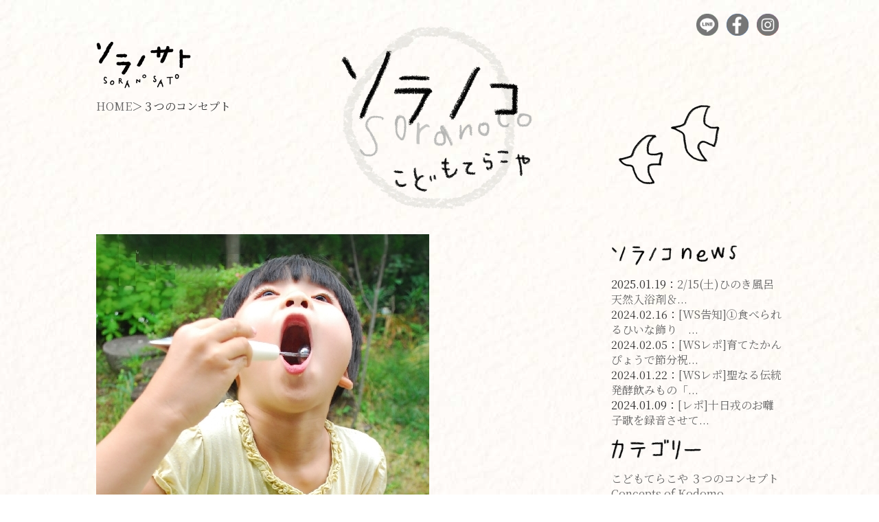

--- FILE ---
content_type: text/html; charset=UTF-8
request_url: https://soranosato.com/soranoco/741/
body_size: 55747
content:
<!doctype html>
<html>
<head prefix="og: http://ogp.me/ns#  article: http://ogp.me/ns/article#">
<meta http-equiv="X-UA-Compatible" content="IE=edge">
<meta charset="utf-8">
<title>３つのコンセプト  |  ソラノサト</title>
<meta property="og:title" content="３つのコンセプト  |  ソラノサト">
<meta property="og:type" content="article">
<meta property="og:url" content="https://soranosato.com" />
<meta property="og:image" content="https://soranosato.com/wp-content/uploads/2021/01/soranoco-yurafuwa4-488trimmed.jpg"/>
<link rel="shortcut icon" href="https://soranosato.com/favicon.ico" type="image/vnd.microsoft.icon">
<link rel="stylesheet" href="https://soranosato.com/wp-content/themes/soranosato/style.css" />
<script type="text/javascript" src="https://soranosato.com/wp-content/themes/soranosato/js/smoothScroll.js"></script>
<!-- Google Fonts Noto Serif CJK 1p -->
<link href="https://fonts.googleapis.com/css?family=Noto+Serif+JP:400,700&display=swap&subset=japanese" rel="stylesheet">
<!-- レスポンシブデザイン用 -->
<meta name="viewport" content="width=device-width" />
<link rel="stylesheet" media="all" type="text/css" href="https://soranosato.com/wp-content/themes/soranosato/css/pc.css" />
<link rel="stylesheet" media="all" type="text/css" href="https://soranosato.com/wp-content/themes/soranosato/css/sp.css" />
<!-- スマホ用ナビボタン表示 -->
<script type="text/javascript" src="https://ajax.googleapis.com/ajax/libs/jquery/1.8.3/jquery.min.js"></script>
<script type="text/javascript" src="https://soranosato.com/wp-content/themes/soranosato/js/accordion.js"></script>
<!-- swiper CSS file -->
<link href="https://soranosato.com/wp-content/themes/soranosato/css/swiper.min.css" rel="stylesheet" />
<!--
//スマホMENU
$(function(){
    $(".spmenu_btn").on("click", function() {
        $(this).next().slideToggle();
        $(this).toggleClass("active");
    });
});
// -->
</script>
</head>

<body id="soranoco">
<meta name='robots' content='max-image-preview:large' />
<link rel='stylesheet' id='wp-block-library-css' href='https://soranosato.com/wp-includes/css/dist/block-library/style.min.css?ver=6.4.7' type='text/css' media='all' />
<style id='classic-theme-styles-inline-css' type='text/css'>
/*! This file is auto-generated */
.wp-block-button__link{color:#fff;background-color:#32373c;border-radius:9999px;box-shadow:none;text-decoration:none;padding:calc(.667em + 2px) calc(1.333em + 2px);font-size:1.125em}.wp-block-file__button{background:#32373c;color:#fff;text-decoration:none}
</style>
<style id='global-styles-inline-css' type='text/css'>
body{--wp--preset--color--black: #000000;--wp--preset--color--cyan-bluish-gray: #abb8c3;--wp--preset--color--white: #ffffff;--wp--preset--color--pale-pink: #f78da7;--wp--preset--color--vivid-red: #cf2e2e;--wp--preset--color--luminous-vivid-orange: #ff6900;--wp--preset--color--luminous-vivid-amber: #fcb900;--wp--preset--color--light-green-cyan: #7bdcb5;--wp--preset--color--vivid-green-cyan: #00d084;--wp--preset--color--pale-cyan-blue: #8ed1fc;--wp--preset--color--vivid-cyan-blue: #0693e3;--wp--preset--color--vivid-purple: #9b51e0;--wp--preset--gradient--vivid-cyan-blue-to-vivid-purple: linear-gradient(135deg,rgba(6,147,227,1) 0%,rgb(155,81,224) 100%);--wp--preset--gradient--light-green-cyan-to-vivid-green-cyan: linear-gradient(135deg,rgb(122,220,180) 0%,rgb(0,208,130) 100%);--wp--preset--gradient--luminous-vivid-amber-to-luminous-vivid-orange: linear-gradient(135deg,rgba(252,185,0,1) 0%,rgba(255,105,0,1) 100%);--wp--preset--gradient--luminous-vivid-orange-to-vivid-red: linear-gradient(135deg,rgba(255,105,0,1) 0%,rgb(207,46,46) 100%);--wp--preset--gradient--very-light-gray-to-cyan-bluish-gray: linear-gradient(135deg,rgb(238,238,238) 0%,rgb(169,184,195) 100%);--wp--preset--gradient--cool-to-warm-spectrum: linear-gradient(135deg,rgb(74,234,220) 0%,rgb(151,120,209) 20%,rgb(207,42,186) 40%,rgb(238,44,130) 60%,rgb(251,105,98) 80%,rgb(254,248,76) 100%);--wp--preset--gradient--blush-light-purple: linear-gradient(135deg,rgb(255,206,236) 0%,rgb(152,150,240) 100%);--wp--preset--gradient--blush-bordeaux: linear-gradient(135deg,rgb(254,205,165) 0%,rgb(254,45,45) 50%,rgb(107,0,62) 100%);--wp--preset--gradient--luminous-dusk: linear-gradient(135deg,rgb(255,203,112) 0%,rgb(199,81,192) 50%,rgb(65,88,208) 100%);--wp--preset--gradient--pale-ocean: linear-gradient(135deg,rgb(255,245,203) 0%,rgb(182,227,212) 50%,rgb(51,167,181) 100%);--wp--preset--gradient--electric-grass: linear-gradient(135deg,rgb(202,248,128) 0%,rgb(113,206,126) 100%);--wp--preset--gradient--midnight: linear-gradient(135deg,rgb(2,3,129) 0%,rgb(40,116,252) 100%);--wp--preset--font-size--small: 13px;--wp--preset--font-size--medium: 20px;--wp--preset--font-size--large: 36px;--wp--preset--font-size--x-large: 42px;--wp--preset--spacing--20: 0.44rem;--wp--preset--spacing--30: 0.67rem;--wp--preset--spacing--40: 1rem;--wp--preset--spacing--50: 1.5rem;--wp--preset--spacing--60: 2.25rem;--wp--preset--spacing--70: 3.38rem;--wp--preset--spacing--80: 5.06rem;--wp--preset--shadow--natural: 6px 6px 9px rgba(0, 0, 0, 0.2);--wp--preset--shadow--deep: 12px 12px 50px rgba(0, 0, 0, 0.4);--wp--preset--shadow--sharp: 6px 6px 0px rgba(0, 0, 0, 0.2);--wp--preset--shadow--outlined: 6px 6px 0px -3px rgba(255, 255, 255, 1), 6px 6px rgba(0, 0, 0, 1);--wp--preset--shadow--crisp: 6px 6px 0px rgba(0, 0, 0, 1);}:where(.is-layout-flex){gap: 0.5em;}:where(.is-layout-grid){gap: 0.5em;}body .is-layout-flow > .alignleft{float: left;margin-inline-start: 0;margin-inline-end: 2em;}body .is-layout-flow > .alignright{float: right;margin-inline-start: 2em;margin-inline-end: 0;}body .is-layout-flow > .aligncenter{margin-left: auto !important;margin-right: auto !important;}body .is-layout-constrained > .alignleft{float: left;margin-inline-start: 0;margin-inline-end: 2em;}body .is-layout-constrained > .alignright{float: right;margin-inline-start: 2em;margin-inline-end: 0;}body .is-layout-constrained > .aligncenter{margin-left: auto !important;margin-right: auto !important;}body .is-layout-constrained > :where(:not(.alignleft):not(.alignright):not(.alignfull)){max-width: var(--wp--style--global--content-size);margin-left: auto !important;margin-right: auto !important;}body .is-layout-constrained > .alignwide{max-width: var(--wp--style--global--wide-size);}body .is-layout-flex{display: flex;}body .is-layout-flex{flex-wrap: wrap;align-items: center;}body .is-layout-flex > *{margin: 0;}body .is-layout-grid{display: grid;}body .is-layout-grid > *{margin: 0;}:where(.wp-block-columns.is-layout-flex){gap: 2em;}:where(.wp-block-columns.is-layout-grid){gap: 2em;}:where(.wp-block-post-template.is-layout-flex){gap: 1.25em;}:where(.wp-block-post-template.is-layout-grid){gap: 1.25em;}.has-black-color{color: var(--wp--preset--color--black) !important;}.has-cyan-bluish-gray-color{color: var(--wp--preset--color--cyan-bluish-gray) !important;}.has-white-color{color: var(--wp--preset--color--white) !important;}.has-pale-pink-color{color: var(--wp--preset--color--pale-pink) !important;}.has-vivid-red-color{color: var(--wp--preset--color--vivid-red) !important;}.has-luminous-vivid-orange-color{color: var(--wp--preset--color--luminous-vivid-orange) !important;}.has-luminous-vivid-amber-color{color: var(--wp--preset--color--luminous-vivid-amber) !important;}.has-light-green-cyan-color{color: var(--wp--preset--color--light-green-cyan) !important;}.has-vivid-green-cyan-color{color: var(--wp--preset--color--vivid-green-cyan) !important;}.has-pale-cyan-blue-color{color: var(--wp--preset--color--pale-cyan-blue) !important;}.has-vivid-cyan-blue-color{color: var(--wp--preset--color--vivid-cyan-blue) !important;}.has-vivid-purple-color{color: var(--wp--preset--color--vivid-purple) !important;}.has-black-background-color{background-color: var(--wp--preset--color--black) !important;}.has-cyan-bluish-gray-background-color{background-color: var(--wp--preset--color--cyan-bluish-gray) !important;}.has-white-background-color{background-color: var(--wp--preset--color--white) !important;}.has-pale-pink-background-color{background-color: var(--wp--preset--color--pale-pink) !important;}.has-vivid-red-background-color{background-color: var(--wp--preset--color--vivid-red) !important;}.has-luminous-vivid-orange-background-color{background-color: var(--wp--preset--color--luminous-vivid-orange) !important;}.has-luminous-vivid-amber-background-color{background-color: var(--wp--preset--color--luminous-vivid-amber) !important;}.has-light-green-cyan-background-color{background-color: var(--wp--preset--color--light-green-cyan) !important;}.has-vivid-green-cyan-background-color{background-color: var(--wp--preset--color--vivid-green-cyan) !important;}.has-pale-cyan-blue-background-color{background-color: var(--wp--preset--color--pale-cyan-blue) !important;}.has-vivid-cyan-blue-background-color{background-color: var(--wp--preset--color--vivid-cyan-blue) !important;}.has-vivid-purple-background-color{background-color: var(--wp--preset--color--vivid-purple) !important;}.has-black-border-color{border-color: var(--wp--preset--color--black) !important;}.has-cyan-bluish-gray-border-color{border-color: var(--wp--preset--color--cyan-bluish-gray) !important;}.has-white-border-color{border-color: var(--wp--preset--color--white) !important;}.has-pale-pink-border-color{border-color: var(--wp--preset--color--pale-pink) !important;}.has-vivid-red-border-color{border-color: var(--wp--preset--color--vivid-red) !important;}.has-luminous-vivid-orange-border-color{border-color: var(--wp--preset--color--luminous-vivid-orange) !important;}.has-luminous-vivid-amber-border-color{border-color: var(--wp--preset--color--luminous-vivid-amber) !important;}.has-light-green-cyan-border-color{border-color: var(--wp--preset--color--light-green-cyan) !important;}.has-vivid-green-cyan-border-color{border-color: var(--wp--preset--color--vivid-green-cyan) !important;}.has-pale-cyan-blue-border-color{border-color: var(--wp--preset--color--pale-cyan-blue) !important;}.has-vivid-cyan-blue-border-color{border-color: var(--wp--preset--color--vivid-cyan-blue) !important;}.has-vivid-purple-border-color{border-color: var(--wp--preset--color--vivid-purple) !important;}.has-vivid-cyan-blue-to-vivid-purple-gradient-background{background: var(--wp--preset--gradient--vivid-cyan-blue-to-vivid-purple) !important;}.has-light-green-cyan-to-vivid-green-cyan-gradient-background{background: var(--wp--preset--gradient--light-green-cyan-to-vivid-green-cyan) !important;}.has-luminous-vivid-amber-to-luminous-vivid-orange-gradient-background{background: var(--wp--preset--gradient--luminous-vivid-amber-to-luminous-vivid-orange) !important;}.has-luminous-vivid-orange-to-vivid-red-gradient-background{background: var(--wp--preset--gradient--luminous-vivid-orange-to-vivid-red) !important;}.has-very-light-gray-to-cyan-bluish-gray-gradient-background{background: var(--wp--preset--gradient--very-light-gray-to-cyan-bluish-gray) !important;}.has-cool-to-warm-spectrum-gradient-background{background: var(--wp--preset--gradient--cool-to-warm-spectrum) !important;}.has-blush-light-purple-gradient-background{background: var(--wp--preset--gradient--blush-light-purple) !important;}.has-blush-bordeaux-gradient-background{background: var(--wp--preset--gradient--blush-bordeaux) !important;}.has-luminous-dusk-gradient-background{background: var(--wp--preset--gradient--luminous-dusk) !important;}.has-pale-ocean-gradient-background{background: var(--wp--preset--gradient--pale-ocean) !important;}.has-electric-grass-gradient-background{background: var(--wp--preset--gradient--electric-grass) !important;}.has-midnight-gradient-background{background: var(--wp--preset--gradient--midnight) !important;}.has-small-font-size{font-size: var(--wp--preset--font-size--small) !important;}.has-medium-font-size{font-size: var(--wp--preset--font-size--medium) !important;}.has-large-font-size{font-size: var(--wp--preset--font-size--large) !important;}.has-x-large-font-size{font-size: var(--wp--preset--font-size--x-large) !important;}
.wp-block-navigation a:where(:not(.wp-element-button)){color: inherit;}
:where(.wp-block-post-template.is-layout-flex){gap: 1.25em;}:where(.wp-block-post-template.is-layout-grid){gap: 1.25em;}
:where(.wp-block-columns.is-layout-flex){gap: 2em;}:where(.wp-block-columns.is-layout-grid){gap: 2em;}
.wp-block-pullquote{font-size: 1.5em;line-height: 1.6;}
</style>
<link rel='stylesheet' id='contact-form-7-css' href='https://soranosato.com/wp-content/plugins/contact-form-7/includes/css/styles.css?ver=5.8.7' type='text/css' media='all' />
<link rel='stylesheet' id='wp-featherlight-css' href='https://soranosato.com/wp-content/plugins/wp-featherlight/css/wp-featherlight.min.css?ver=1.3.4' type='text/css' media='all' />
<script type="text/javascript" src="https://soranosato.com/wp-includes/js/jquery/jquery.min.js?ver=3.7.1" id="jquery-core-js"></script>
<script type="text/javascript" src="https://soranosato.com/wp-includes/js/jquery/jquery-migrate.min.js?ver=3.4.1" id="jquery-migrate-js"></script>
<link rel="https://api.w.org/" href="https://soranosato.com/wp-json/" /><link rel="alternate" type="application/json" href="https://soranosato.com/wp-json/wp/v2/soranoco/741" /><link rel="EditURI" type="application/rsd+xml" title="RSD" href="https://soranosato.com/xmlrpc.php?rsd" />
<meta name="generator" content="WordPress 6.4.7" />
<link rel="canonical" href="https://soranosato.com/soranoco/741/" />
<link rel='shortlink' href='https://soranosato.com/?p=741' />
<link rel="alternate" type="application/json+oembed" href="https://soranosato.com/wp-json/oembed/1.0/embed?url=https%3A%2F%2Fsoranosato.com%2Fsoranoco%2F741%2F" />
<link rel="alternate" type="text/xml+oembed" href="https://soranosato.com/wp-json/oembed/1.0/embed?url=https%3A%2F%2Fsoranosato.com%2Fsoranoco%2F741%2F&#038;format=xml" />
<div id="pagetitle">
<!-- －－－－－－ヘッダー－－－－－－ -->
<header>
	<div class="wrapper">
	<div class="sns_btn">
	<p class="btnline"><a href="https://lin.ee/eQrMODv" target="_blank">line</a></p>
	<p class="btnfb"><a href="https://www.facebook.com/sorano.sato3" target="_blank">facebook</a></p>
	<p class="btninsta"><a href="https://instagram.com/sorano.sato" target="_blank">instagram</a></p>
</div>
	<h2><a href="https://soranosato.com">ソラノサト</a></h2>
	<p id="pankuzu"><a href="https://soranosato.com">HOME</a>＞３つのコンセプト</p>
</div><!-- .wrapper -->
</header>

<!-- －－－－－－コンテンツ－－－－－－ -->
<div class="wrapper">

<div id="blog_content">
	
<article>
<a href="https://soranosato.com/wp-content/uploads/2021/01/soranoco-yurafuwa4-488trimmed.jpg"><img src="https://soranosato.com/wp-content/uploads/2021/01/soranoco-yurafuwa4-488trimmed.jpg" width="100%" style="max-width:485px;"></a>    <h2><a href="https://soranosato.com/soranoco/741/">３つのコンセプト</a></h2>
    <h2><span style="color: #000000; font-family: impact, sans-serif;">①安心していられるところ</span></h2>
<div class="mceTemp"></div>
<div class="post-body entry-content" dir="ltr" data-original-attrs="{&quot;style&quot;:&quot;&quot;,&quot;trbidi&quot;:&quot;on&quot;}"><span style="color: #000000;" data-keep-original-tag="false" data-original-attrs="{&quot;style&quot;:&quot;&quot;,&quot;face&quot;:&quot;&quot;}">まずわたしが </span></div>
<div class="post-body entry-content" dir="ltr" data-original-attrs="{&quot;style&quot;:&quot;&quot;,&quot;trbidi&quot;:&quot;on&quot;}"><span style="color: #000000;" data-keep-original-tag="false" data-original-attrs="{&quot;style&quot;:&quot;&quot;,&quot;face&quot;:&quot;&quot;}">わたし自身を</span></div>
<div class="post-body entry-content" dir="ltr" data-original-attrs="{&quot;style&quot;:&quot;&quot;,&quot;trbidi&quot;:&quot;on&quot;}"><span style="color: #000000;" data-keep-original-tag="false" data-original-attrs="{&quot;style&quot;:&quot;&quot;,&quot;face&quot;:&quot;&quot;}">唯一無二の存在として</span></div>
<div class="post-body entry-content" dir="ltr" data-original-attrs="{&quot;style&quot;:&quot;&quot;,&quot;trbidi&quot;:&quot;on&quot;}"><span style="color: #000000;" data-keep-original-tag="false" data-original-attrs="{&quot;style&quot;:&quot;&quot;,&quot;face&quot;:&quot;&quot;}">大切にすることがはじまり。</span></div>
<div class="post-body entry-content" dir="ltr" data-original-attrs="{&quot;style&quot;:&quot;&quot;,&quot;trbidi&quot;:&quot;on&quot;}"><span style="color: #000000;"> </span></div>
<div class="post-body entry-content" dir="ltr" data-original-attrs="{&quot;style&quot;:&quot;&quot;,&quot;trbidi&quot;:&quot;on&quot;}"><span style="color: #000000;" data-keep-original-tag="false" data-original-attrs="{&quot;style&quot;:&quot;&quot;,&quot;face&quot;:&quot;&quot;}">他のだれからも</span></div>
<div class="post-body entry-content" dir="ltr" data-original-attrs="{&quot;style&quot;:&quot;&quot;,&quot;trbidi&quot;:&quot;on&quot;}"><span style="color: #000000;" data-keep-original-tag="false" data-original-attrs="{&quot;style&quot;:&quot;&quot;,&quot;face&quot;:&quot;&quot;}">そして自分からも</span></div>
<div class="post-body entry-content" dir="ltr" data-original-attrs="{&quot;style&quot;:&quot;&quot;,&quot;trbidi&quot;:&quot;on&quot;}"><span style="color: #000000;" data-keep-original-tag="false" data-original-attrs="{&quot;style&quot;:&quot;&quot;,&quot;face&quot;:&quot;&quot;}">傷つけられることはできません。</span></div>
<div class="post-body entry-content" dir="ltr" data-original-attrs="{&quot;style&quot;:&quot;&quot;,&quot;trbidi&quot;:&quot;on&quot;}"><div id="attachment_632" style="width: 298px" class="wp-caption alignnone"><img fetchpriority="high" decoding="async" aria-describedby="caption-attachment-632" class="wp-image-632" src="https://soranosato.com/wp-content/uploads/2020/12/soranoco-yurafuwa5-488.jpg" alt="[ソラノコの庭でフルーツカッティングしよう]" width="288" height="333" /><p id="caption-attachment-632" class="wp-caption-text"><span style="font-size: 10pt; font-family: impact, sans-serif;">[ソラノコの庭でフルーツカッティング]</span></p></div></p>
<div dir="ltr" data-original-attrs="{&quot;style&quot;:&quot;&quot;,&quot;trbidi&quot;:&quot;on&quot;}"></div>
<div class="mceTemp"></div>
<div dir="ltr" data-original-attrs="{&quot;style&quot;:&quot;&quot;,&quot;trbidi&quot;:&quot;on&quot;}"><span style="color: #000000;">同じように</span></div>
</div>
<div class="post-body entry-content" dir="ltr" data-original-attrs="{&quot;style&quot;:&quot;&quot;,&quot;trbidi&quot;:&quot;on&quot;}"><span style="color: #000000;" data-keep-original-tag="false" data-original-attrs="{&quot;style&quot;:&quot;&quot;,&quot;face&quot;:&quot;&quot;}">まわりのひとり ひとりも</span></div>
<div class="post-body entry-content" dir="ltr" data-original-attrs="{&quot;style&quot;:&quot;&quot;,&quot;trbidi&quot;:&quot;on&quot;}"><span style="color: #000000;" data-keep-original-tag="false" data-original-attrs="{&quot;style&quot;:&quot;&quot;,&quot;face&quot;:&quot;&quot;}">唯一無二の存在。</span></div>
<div dir="ltr" data-original-attrs="{&quot;style&quot;:&quot;&quot;,&quot;trbidi&quot;:&quot;on&quot;}"></div>
<div class="post-body entry-content" dir="ltr" data-original-attrs="{&quot;style&quot;:&quot;&quot;,&quot;trbidi&quot;:&quot;on&quot;}"><span style="color: #000000;" data-keep-original-tag="false" data-original-attrs="{&quot;style&quot;:&quot;&quot;,&quot;face&quot;:&quot;&quot;}">ちいさいひとたちが</span></div>
<div class="post-body entry-content" dir="ltr" data-original-attrs="{&quot;style&quot;:&quot;&quot;,&quot;trbidi&quot;:&quot;on&quot;}"><span style="color: #000000;" data-keep-original-tag="false" data-original-attrs="{&quot;style&quot;:&quot;&quot;,&quot;face&quot;:&quot;&quot;}">おとなのみなさんが</span></div>
<div dir="ltr" data-original-attrs="{&quot;style&quot;:&quot;&quot;,&quot;trbidi&quot;:&quot;on&quot;}"></div>
<div class="post-body entry-content" dir="ltr" data-original-attrs="{&quot;style&quot;:&quot;&quot;,&quot;trbidi&quot;:&quot;on&quot;}"><span style="color: #000000;" data-keep-original-tag="false" data-original-attrs="{&quot;style&quot;:&quot;&quot;,&quot;face&quot;:&quot;&quot;}">安心していられ</span><span style="color: #000000;" data-keep-original-tag="false" data-original-attrs="{&quot;style&quot;:&quot;&quot;,&quot;face&quot;:&quot;&quot;}">る場で</span></div>
<div class="post-body entry-content" dir="ltr" data-original-attrs="{&quot;style&quot;:&quot;&quot;,&quot;trbidi&quot;:&quot;on&quot;}"><span style="color: #000000;" data-keep-original-tag="false" data-original-attrs="{&quot;style&quot;:&quot;&quot;,&quot;face&quot;:&quot;&quot;}">ありたい。</span></div>
<div dir="ltr" data-original-attrs="{&quot;style&quot;:&quot;&quot;,&quot;trbidi&quot;:&quot;on&quot;}"></div>
<div class="post-body entry-content" dir="ltr" data-original-attrs="{&quot;style&quot;:&quot;&quot;,&quot;trbidi&quot;:&quot;on&quot;}"><span style="color: #000000;" data-keep-original-tag="false" data-original-attrs="{&quot;style&quot;:&quot;&quot;,&quot;face&quot;:&quot;&quot;}">そう思っています。</span></div>
<div class="separator" data-original-attrs="{&quot;style&quot;:&quot;&quot;}"><div id="attachment_631" style="width: 248px" class="wp-caption alignnone"><img decoding="async" aria-describedby="caption-attachment-631" class="wp-image-631" src="https://soranosato.com/wp-content/uploads/2020/12/soranoco-yurafuwa4-488-457x640.jpg" alt="" width="238" height="333" srcset="https://soranosato.com/wp-content/uploads/2020/12/soranoco-yurafuwa4-488-457x640.jpg 457w, https://soranosato.com/wp-content/uploads/2020/12/soranoco-yurafuwa4-488.jpg 488w" sizes="(max-width: 238px) 100vw, 238px" /><p id="caption-attachment-631" class="wp-caption-text"><span style="font-family: impact, sans-serif; font-size: 10pt;">[すがすがしい つまみぐい]</span></p></div></div>
<div data-original-attrs="{&quot;style&quot;:&quot;&quot;}"></div>
<div class="post-body entry-content" dir="ltr" data-original-attrs="{&quot;style&quot;:&quot;&quot;,&quot;trbidi&quot;:&quot;on&quot;}">
<h2><span style="color: #000000; font-family: impact, sans-serif;">②希望を感じられる</span><span style="color: #000000; font-family: impact, sans-serif;">ところ</span></h2>
<p><span style="color: #000000; font-family: georgia, palatino, serif; font-size: 12pt;" data-keep-original-tag="false" data-original-attrs="{&quot;style&quot;:&quot;&quot;}">わたしの行動を決めているものは</span></p>
<p><span style="color: #000000; font-family: georgia, palatino, serif; font-size: 12pt;" data-keep-original-tag="false" data-original-attrs="{&quot;style&quot;:&quot;&quot;}">なんだろう。</span></p>
<p><span style="color: #000000; font-family: georgia, palatino, serif; font-size: 12pt;">期待？評価？他人の目？</span></p>
</div>
<div class="post-body entry-content" dir="ltr" data-original-attrs="{&quot;style&quot;:&quot;&quot;,&quot;trbidi&quot;:&quot;on&quot;}"></div>
<div class="post-body entry-content" dir="ltr" data-original-attrs="{&quot;style&quot;:&quot;&quot;,&quot;trbidi&quot;:&quot;on&quot;}"><span style="color: #000000; font-family: georgia, palatino, serif; font-size: 12pt;" data-keep-original-tag="false" data-original-attrs="{&quot;style&quot;:&quot;&quot;}">「誰かにとって正しい生き方」に</span></div>
<div class="post-body entry-content" dir="ltr" data-original-attrs="{&quot;style&quot;:&quot;&quot;,&quot;trbidi&quot;:&quot;on&quot;}"><span style="color: #000000; font-family: georgia, palatino, serif; font-size: 12pt;" data-keep-original-tag="false" data-original-attrs="{&quot;style&quot;:&quot;&quot;}">合わせようとすると</span></div>
<div class="post-body entry-content" dir="ltr" data-original-attrs="{&quot;style&quot;:&quot;&quot;,&quot;trbidi&quot;:&quot;on&quot;}"><span style="color: #000000; font-family: georgia, palatino, serif; font-size: 12pt;" data-keep-original-tag="false" data-original-attrs="{&quot;style&quot;:&quot;&quot;}">それだけであっという間に</span><span style="color: #000000; font-family: georgia, palatino, serif; font-size: 12pt;" data-keep-original-tag="false" data-original-attrs="{&quot;style&quot;:&quot;&quot;}">一生は終わってしまう</span><span style="color: #000000; font-family: georgia, palatino, serif; font-size: 12pt;" data-keep-original-tag="false" data-original-attrs="{&quot;style&quot;:&quot;&quot;}">。</span></div>
<div dir="ltr" data-original-attrs="{&quot;style&quot;:&quot;&quot;,&quot;trbidi&quot;:&quot;on&quot;}"></div>
<div class="post-body entry-content" dir="ltr" data-original-attrs="{&quot;style&quot;:&quot;&quot;,&quot;trbidi&quot;:&quot;on&quot;}"><div style="width: 343px" class="wp-caption alignnone"><img decoding="async" src="https://1.bp.blogspot.com/-lnyQg4GQx6E/XkEG-ej1ORI/AAAAAAABfzE/1CthRgC8IfMkC3JZyG6VGgcphEep4O1bQCLcBGAsYHQ/s200/2dbd5b57b10e7478df6248ebca43f523_s.jpg" alt="" width="333" height="242" border="0" data-original-height="316" data-original-width="436" /><p class="wp-caption-text"><span style="font-family: impact, sans-serif; font-size: 10pt;">[視点は高く… 足は地に…]</span></p></div></div>
<div dir="ltr" data-original-attrs="{&quot;style&quot;:&quot;&quot;,&quot;trbidi&quot;:&quot;on&quot;}"></div>
<div class="post-body entry-content" dir="ltr" data-original-attrs="{&quot;style&quot;:&quot;&quot;,&quot;trbidi&quot;:&quot;on&quot;}"><span style="color: #000000; font-family: georgia, palatino, serif; font-size: 12pt;" data-keep-original-tag="false" data-original-attrs="{&quot;style&quot;:&quot;&quot;}">なにが好きか。</span></div>
<div class="post-body entry-content" dir="ltr" data-original-attrs="{&quot;style&quot;:&quot;&quot;,&quot;trbidi&quot;:&quot;on&quot;}"><span style="color: #000000; font-family: georgia, palatino, serif; font-size: 12pt;" data-keep-original-tag="false" data-original-attrs="{&quot;style&quot;:&quot;&quot;}">だれが大切か。</span></div>
<div dir="ltr" data-original-attrs="{&quot;style&quot;:&quot;&quot;,&quot;trbidi&quot;:&quot;on&quot;}"></div>
<div class="post-body entry-content" dir="ltr" data-original-attrs="{&quot;style&quot;:&quot;&quot;,&quot;trbidi&quot;:&quot;on&quot;}"><span style="color: #000000; font-family: georgia, palatino, serif; font-size: 12pt;" data-keep-original-tag="false" data-original-attrs="{&quot;style&quot;:&quot;&quot;}">ほんとのほんとは</span></div>
<div class="post-body entry-content" dir="ltr" data-original-attrs="{&quot;style&quot;:&quot;&quot;,&quot;trbidi&quot;:&quot;on&quot;}"><span style="color: #000000; font-family: georgia, palatino, serif; font-size: 12pt;" data-keep-original-tag="false" data-original-attrs="{&quot;style&quot;:&quot;&quot;}">どうしたいのか。</span></div>
<div dir="ltr" data-original-attrs="{&quot;style&quot;:&quot;&quot;,&quot;trbidi&quot;:&quot;on&quot;}"></div>
<div class="post-body entry-content" dir="ltr" data-original-attrs="{&quot;style&quot;:&quot;&quot;,&quot;trbidi&quot;:&quot;on&quot;}"><span style="color: #000000; font-family: georgia, palatino, serif; font-size: 12pt;" data-keep-original-tag="false" data-original-attrs="{&quot;style&quot;:&quot;&quot;}">それはひとそれぞれ。</span></div>
<div dir="ltr" data-original-attrs="{&quot;style&quot;:&quot;&quot;,&quot;trbidi&quot;:&quot;on&quot;}"></div>
<div dir="ltr" data-original-attrs="{&quot;style&quot;:&quot;&quot;,&quot;trbidi&quot;:&quot;on&quot;}"></div>
<div dir="ltr" data-original-attrs="{&quot;style&quot;:&quot;&quot;,&quot;trbidi&quot;:&quot;on&quot;}">
<div class="post-body entry-content" dir="ltr" data-original-attrs="{&quot;style&quot;:&quot;&quot;,&quot;trbidi&quot;:&quot;on&quot;}">
<div dir="ltr" data-original-attrs="{&quot;style&quot;:&quot;&quot;,&quot;trbidi&quot;:&quot;on&quot;}">だから</div>
</div>
<div class="post-body entry-content" dir="ltr" data-original-attrs="{&quot;style&quot;:&quot;&quot;,&quot;trbidi&quot;:&quot;on&quot;}"><span style="color: #000000; font-family: georgia, palatino, serif; font-size: 12pt;" data-keep-original-tag="false" data-original-attrs="{&quot;style&quot;:&quot;&quot;}">ひとつ、ひとつ、</span></div>
<div class="post-body entry-content" dir="ltr" data-original-attrs="{&quot;style&quot;:&quot;&quot;,&quot;trbidi&quot;:&quot;on&quot;}"><span style="color: #000000; font-family: georgia, palatino, serif; font-size: 12pt;" data-keep-original-tag="false" data-original-attrs="{&quot;style&quot;:&quot;&quot;}">自分に尋ねて</span></div>
<div class="post-body entry-content" dir="ltr" data-original-attrs="{&quot;style&quot;:&quot;&quot;,&quot;trbidi&quot;:&quot;on&quot;}"><span style="color: #000000; font-family: georgia, palatino, serif; font-size: 12pt;" data-keep-original-tag="false" data-original-attrs="{&quot;style&quot;:&quot;&quot;}">それを自分のまんなかに立てる。</span></div>
<div dir="ltr" data-original-attrs="{&quot;style&quot;:&quot;&quot;,&quot;trbidi&quot;:&quot;on&quot;}"></div>
</div>
<div class="post-body entry-content" dir="ltr" data-original-attrs="{&quot;style&quot;:&quot;&quot;,&quot;trbidi&quot;:&quot;on&quot;}">
<div class="post-body entry-content" dir="ltr" data-original-attrs="{&quot;style&quot;:&quot;&quot;,&quot;trbidi&quot;:&quot;on&quot;}"><div id="attachment_710" style="width: 299px" class="wp-caption alignnone"><img loading="lazy" decoding="async" aria-describedby="caption-attachment-710" class="wp-image-710" src="https://soranosato.com/wp-content/uploads/2020/12/soranoco-hideout1222-640x456.jpg" alt="" width="289" height="206" srcset="https://soranosato.com/wp-content/uploads/2020/12/soranoco-hideout1222-640x456.jpg 640w, https://soranosato.com/wp-content/uploads/2020/12/soranoco-hideout1222-1024x729.jpg 1024w, https://soranosato.com/wp-content/uploads/2020/12/soranoco-hideout1222-768x547.jpg 768w, https://soranosato.com/wp-content/uploads/2020/12/soranoco-hideout1222.jpg 1222w" sizes="(max-width: 289px) 100vw, 289px" /><p id="caption-attachment-710" class="wp-caption-text"><span style="font-size: 10pt; font-family: impact, sans-serif;">[保育園のお迎え時 こどもたちと毎日すこーしずつひみつきちの絵]</span></p></div></div>
</div>
<div dir="ltr" data-original-attrs="{&quot;style&quot;:&quot;&quot;,&quot;trbidi&quot;:&quot;on&quot;}"></div>
<div class="post-body entry-content" dir="ltr" data-original-attrs="{&quot;style&quot;:&quot;&quot;,&quot;trbidi&quot;:&quot;on&quot;}"><span style="color: #000000; font-family: georgia, palatino, serif; font-size: 12pt;" data-keep-original-tag="false" data-original-attrs="{&quot;style&quot;:&quot;&quot;}">すると</span></div>
<div class="post-body entry-content" dir="ltr" data-original-attrs="{&quot;style&quot;:&quot;&quot;,&quot;trbidi&quot;:&quot;on&quot;}"><span style="color: #000000; font-family: georgia, palatino, serif; font-size: 12pt;" data-keep-original-tag="false" data-original-attrs="{&quot;style&quot;:&quot;&quot;}">「外」からは</span>どう見えたって</div>
<div class="post-body entry-content" dir="ltr" data-original-attrs="{&quot;style&quot;:&quot;&quot;,&quot;trbidi&quot;:&quot;on&quot;}"><span style="color: #000000; font-family: georgia, palatino, serif; font-size: 12pt;" data-keep-original-tag="false" data-original-attrs="{&quot;style&quot;:&quot;&quot;}">「内」が満ちみちた人生を</span></div>
<div class="post-body entry-content" dir="ltr" data-original-attrs="{&quot;style&quot;:&quot;&quot;,&quot;trbidi&quot;:&quot;on&quot;}"><span style="color: #000000; font-family: georgia, palatino, serif; font-size: 12pt;">つくることができる。</span></div>
<div dir="ltr" data-original-attrs="{&quot;style&quot;:&quot;&quot;,&quot;trbidi&quot;:&quot;on&quot;}"></div>
<div dir="ltr" data-original-attrs="{&quot;style&quot;:&quot;&quot;,&quot;trbidi&quot;:&quot;on&quot;}"></div>
<div dir="ltr" data-original-attrs="{&quot;style&quot;:&quot;&quot;,&quot;trbidi&quot;:&quot;on&quot;}">
<div dir="ltr" data-original-attrs="{&quot;style&quot;:&quot;&quot;,&quot;trbidi&quot;:&quot;on&quot;}">そんなおとなが増えれば</div>
<div dir="ltr" data-original-attrs="{&quot;style&quot;:&quot;&quot;,&quot;trbidi&quot;:&quot;on&quot;}">世界は</div>
<div dir="ltr" data-original-attrs="{&quot;style&quot;:&quot;&quot;,&quot;trbidi&quot;:&quot;on&quot;}">よりやさしく</div>
<div dir="ltr" data-original-attrs="{&quot;style&quot;:&quot;&quot;,&quot;trbidi&quot;:&quot;on&quot;}">より自由で</div>
<div dir="ltr" data-original-attrs="{&quot;style&quot;:&quot;&quot;,&quot;trbidi&quot;:&quot;on&quot;}">より力づよく</div>
<div dir="ltr" data-original-attrs="{&quot;style&quot;:&quot;&quot;,&quot;trbidi&quot;:&quot;on&quot;}">より多様性に満ちたところになる。</div>
<div dir="ltr" data-original-attrs="{&quot;style&quot;:&quot;&quot;,&quot;trbidi&quot;:&quot;on&quot;}"></div>
</div>
<div class="post-body entry-content" dir="ltr" data-original-attrs="{&quot;style&quot;:&quot;&quot;,&quot;trbidi&quot;:&quot;on&quot;}">
<div dir="ltr" data-original-attrs="{&quot;style&quot;:&quot;&quot;,&quot;trbidi&quot;:&quot;on&quot;}"><div id="attachment_755" style="width: 290px" class="wp-caption alignnone"><img loading="lazy" decoding="async" aria-describedby="caption-attachment-755" class="wp-image-755" src="https://soranosato.com/wp-content/uploads/2021/01/soranoco-hideout1222trimmed-640x478.jpg" alt="" width="280" height="209" srcset="https://soranosato.com/wp-content/uploads/2021/01/soranoco-hideout1222trimmed-640x478.jpg 640w, https://soranosato.com/wp-content/uploads/2021/01/soranoco-hideout1222trimmed.jpg 738w" sizes="(max-width: 280px) 100vw, 280px" /><p id="caption-attachment-755" class="wp-caption-text"><span style="font-size: 10pt; font-family: impact, sans-serif;">[いろんな花やくだものもいっぱい…ロケットにも乗れるよ]</span></p></div></div>
</div>
<div dir="ltr" data-original-attrs="{&quot;style&quot;:&quot;&quot;,&quot;trbidi&quot;:&quot;on&quot;}"></div>
<div dir="ltr" data-original-attrs="{&quot;style&quot;:&quot;&quot;,&quot;trbidi&quot;:&quot;on&quot;}">おとながちいさいひとたちに</div>
<div dir="ltr" data-original-attrs="{&quot;style&quot;:&quot;&quot;,&quot;trbidi&quot;:&quot;on&quot;}">できることは</div>
<div dir="ltr" data-original-attrs="{&quot;style&quot;:&quot;&quot;,&quot;trbidi&quot;:&quot;on&quot;}">
<div dir="ltr" data-original-attrs="{&quot;style&quot;:&quot;&quot;,&quot;trbidi&quot;:&quot;on&quot;}">口出しでも手出しでもなく</div>
<div dir="ltr" data-original-attrs="{&quot;style&quot;:&quot;&quot;,&quot;trbidi&quot;:&quot;on&quot;}"></div>
</div>
<div dir="ltr" data-original-attrs="{&quot;style&quot;:&quot;&quot;,&quot;trbidi&quot;:&quot;on&quot;}">「おとなになるのもおもしろそうだ」</div>
<div dir="ltr" data-original-attrs="{&quot;style&quot;:&quot;&quot;,&quot;trbidi&quot;:&quot;on&quot;}">そんな希望の持てる姿を見せること。</div>
<div dir="ltr" data-original-attrs="{&quot;style&quot;:&quot;&quot;,&quot;trbidi&quot;:&quot;on&quot;}">
<p>&nbsp;</p>
</div>
<div dir="ltr" data-original-attrs="{&quot;style&quot;:&quot;&quot;,&quot;trbidi&quot;:&quot;on&quot;}">
<div dir="ltr" data-original-attrs="{&quot;style&quot;:&quot;&quot;,&quot;trbidi&quot;:&quot;on&quot;}">ソラノコはちいさな世界ですが</div>
<div dir="ltr" data-original-attrs="{&quot;style&quot;:&quot;&quot;,&quot;trbidi&quot;:&quot;on&quot;}">そんなおとなのひとたちに会える場所の</div>
<div dir="ltr" data-original-attrs="{&quot;style&quot;:&quot;&quot;,&quot;trbidi&quot;:&quot;on&quot;}">ひとつになりたい。</div>
<div dir="ltr" data-original-attrs="{&quot;style&quot;:&quot;&quot;,&quot;trbidi&quot;:&quot;on&quot;}"></div>
<div dir="ltr" data-original-attrs="{&quot;style&quot;:&quot;&quot;,&quot;trbidi&quot;:&quot;on&quot;}">そう思っています。</div>
</div>
<div dir="ltr" data-original-attrs="{&quot;style&quot;:&quot;&quot;,&quot;trbidi&quot;:&quot;on&quot;}"></div>
<div dir="ltr" data-original-attrs="{&quot;style&quot;:&quot;&quot;,&quot;trbidi&quot;:&quot;on&quot;}"></div>
<div dir="ltr" data-original-attrs="{&quot;style&quot;:&quot;&quot;,&quot;trbidi&quot;:&quot;on&quot;}">
<h2><span style="color: #000000; font-family: impact, sans-serif;">③満ちて 元氣に戻る</span><span style="color: #000000; font-family: impact, sans-serif;">ところ</span></h2>
<p><span style="font-size: 12pt;">「ひとりの想いの力」は</span></p>
</div>
<div class="post-body entry-content" dir="ltr" data-original-attrs="{&quot;style&quot;:&quot;&quot;,&quot;trbidi&quot;:&quot;on&quot;}"><span style="font-size: 12pt;">すべてのはじまりで</span></div>
<div class="post-body entry-content" dir="ltr" data-original-attrs="{&quot;style&quot;:&quot;&quot;,&quot;trbidi&quot;:&quot;on&quot;}"><span style="font-size: 12pt;">その可能性は無限</span><span style="font-size: 12pt;">。</span></div>
<div dir="ltr" data-original-attrs="{&quot;style&quot;:&quot;&quot;,&quot;trbidi&quot;:&quot;on&quot;}"></div>
<div dir="ltr" data-original-attrs="{&quot;style&quot;:&quot;&quot;,&quot;trbidi&quot;:&quot;on&quot;}"><div id="attachment_758" style="width: 298px" class="wp-caption alignnone"><img loading="lazy" decoding="async" aria-describedby="caption-attachment-758" class="wp-image-758" src="https://soranosato.com/wp-content/uploads/2021/01/soranoco-house1222-480x640.jpg" alt="" width="288" height="384" srcset="https://soranosato.com/wp-content/uploads/2021/01/soranoco-house1222-480x640.jpg 480w, https://soranosato.com/wp-content/uploads/2021/01/soranoco-house1222-768x1024.jpg 768w, https://soranosato.com/wp-content/uploads/2021/01/soranoco-house1222-1152x1536.jpg 1152w, https://soranosato.com/wp-content/uploads/2021/01/soranoco-house1222.jpg 1222w" sizes="(max-width: 288px) 100vw, 288px" /><p id="caption-attachment-758" class="wp-caption-text"><span style="font-family: impact, sans-serif; font-size: 10pt;">[おかしのいえをつくって…]</span></p></div></div>
<div dir="ltr" data-original-attrs="{&quot;style&quot;:&quot;&quot;,&quot;trbidi&quot;:&quot;on&quot;}"></div>
<div class="post-body entry-content" dir="ltr" data-original-attrs="{&quot;style&quot;:&quot;&quot;,&quot;trbidi&quot;:&quot;on&quot;}"><span style="font-size: 12pt;">けれど</span></div>
<div class="post-body entry-content" dir="ltr" data-original-attrs="{&quot;style&quot;:&quot;&quot;,&quot;trbidi&quot;:&quot;on&quot;}"><span style="font-size: 12pt;">「ひとりの身体でできること」には</span></div>
<div class="post-body entry-content" dir="ltr" data-original-attrs="{&quot;style&quot;:&quot;&quot;,&quot;trbidi&quot;:&quot;on&quot;}"><span style="color: #000000; font-size: 12pt;">限りがある。</span></div>
<div class="post-body entry-content" dir="ltr" data-original-attrs="{&quot;style&quot;:&quot;&quot;,&quot;trbidi&quot;:&quot;on&quot;}">
<p>時間も。</p>
</div>
<div dir="ltr" data-original-attrs="{&quot;style&quot;:&quot;&quot;,&quot;trbidi&quot;:&quot;on&quot;}"></div>
<div dir="ltr" data-original-attrs="{&quot;style&quot;:&quot;&quot;,&quot;trbidi&quot;:&quot;on&quot;}">たとえば</div>
<div dir="ltr" data-original-attrs="{&quot;style&quot;:&quot;&quot;,&quot;trbidi&quot;:&quot;on&quot;}">
<div dir="ltr" data-original-attrs="{&quot;style&quot;:&quot;&quot;,&quot;trbidi&quot;:&quot;on&quot;}">
<div dir="ltr" data-original-attrs="{&quot;style&quot;:&quot;&quot;,&quot;trbidi&quot;:&quot;on&quot;}">「こどもたちにさまざまな体験をさせねば！」と</div>
<div dir="ltr" data-original-attrs="{&quot;style&quot;:&quot;&quot;,&quot;trbidi&quot;:&quot;on&quot;}"></div>
<img loading="lazy" decoding="async" class="wp-image-629 " src="https://soranosato.com/wp-content/uploads/2020/12/soranoco-yurafuwa2-488.jpg" alt="" width="288" height="216" />
</div>
</div>
<div dir="ltr" data-original-attrs="{&quot;style&quot;:&quot;&quot;,&quot;trbidi&quot;:&quot;on&quot;}">
<div class="post-body entry-content" dir="ltr" data-original-attrs="{&quot;style&quot;:&quot;&quot;,&quot;trbidi&quot;:&quot;on&quot;}">
<p><span style="font-family: impact, sans-serif; font-size: 10pt;">[好きなところに建てて…]</span></p>
</div>
<div dir="ltr" data-original-attrs="{&quot;style&quot;:&quot;&quot;,&quot;trbidi&quot;:&quot;on&quot;}">がんばって</div>
</div>
<div dir="ltr" data-original-attrs="{&quot;style&quot;:&quot;&quot;,&quot;trbidi&quot;:&quot;on&quot;}">
<div dir="ltr" data-original-attrs="{&quot;style&quot;:&quot;&quot;,&quot;trbidi&quot;:&quot;on&quot;}">やり方を調べ</div>
<div class="post-body entry-content" dir="ltr" data-original-attrs="{&quot;style&quot;:&quot;&quot;,&quot;trbidi&quot;:&quot;on&quot;}">
<p>道具や材料を用意し</p>
<p>シートや新聞を敷き</p>
<p>体験して…</p>
<p>片付けて…</p>
<div dir="ltr" data-original-attrs="{&quot;style&quot;:&quot;&quot;,&quot;trbidi&quot;:&quot;on&quot;}"></div>
<div dir="ltr" data-original-attrs="{&quot;style&quot;:&quot;&quot;,&quot;trbidi&quot;:&quot;on&quot;}">あら。</div>
<div dir="ltr" data-original-attrs="{&quot;style&quot;:&quot;&quot;,&quot;trbidi&quot;:&quot;on&quot;}">なんだか へとへと。</div>
<div dir="ltr" data-original-attrs="{&quot;style&quot;:&quot;&quot;,&quot;trbidi&quot;:&quot;on&quot;}">なんだか もやもや。</div>
</div>
<div dir="ltr" data-original-attrs="{&quot;style&quot;:&quot;&quot;,&quot;trbidi&quot;:&quot;on&quot;}"></div>
</div>
<div dir="ltr" data-original-attrs="{&quot;style&quot;:&quot;&quot;,&quot;trbidi&quot;:&quot;on&quot;}">
<div dir="ltr" data-original-attrs="{&quot;style&quot;:&quot;&quot;,&quot;trbidi&quot;:&quot;on&quot;}">
<div class="post-body entry-content" dir="ltr" data-original-attrs="{&quot;style&quot;:&quot;&quot;,&quot;trbidi&quot;:&quot;on&quot;}">
<img loading="lazy" decoding="async" class="wp-image-754" src="https://soranosato.com/wp-content/uploads/2021/01/0afa20e385747b73627145b296ede2f9-640x405.jpg" alt="" width="288" height="182" srcset="https://soranosato.com/wp-content/uploads/2021/01/0afa20e385747b73627145b296ede2f9-640x405.jpg 640w, https://soranosato.com/wp-content/uploads/2021/01/0afa20e385747b73627145b296ede2f9-1024x647.jpg 1024w, https://soranosato.com/wp-content/uploads/2021/01/0afa20e385747b73627145b296ede2f9-768x486.jpg 768w, https://soranosato.com/wp-content/uploads/2021/01/0afa20e385747b73627145b296ede2f9-1536x971.jpg 1536w, https://soranosato.com/wp-content/uploads/2021/01/0afa20e385747b73627145b296ede2f9.jpg 1920w" sizes="(max-width: 288px) 100vw, 288px" />
</div>
</div>
<div class="post-body entry-content" dir="ltr" data-original-attrs="{&quot;style&quot;:&quot;&quot;,&quot;trbidi&quot;:&quot;on&quot;}">
<p><span style="font-family: impact, sans-serif; font-size: 10pt;">[おかしの汽車に ぼくのわたしの分身を乗せて… ]</span></p>
</div>
</div>
<div dir="ltr" data-original-attrs="{&quot;style&quot;:&quot;&quot;,&quot;trbidi&quot;:&quot;on&quot;}"></div>
<div dir="ltr" data-original-attrs="{&quot;style&quot;:&quot;&quot;,&quot;trbidi&quot;:&quot;on&quot;}">それは がんばりやさんへの</div>
<div dir="ltr" data-original-attrs="{&quot;style&quot;:&quot;&quot;,&quot;trbidi&quot;:&quot;on&quot;}">こころと身体からのサイン。</div>
<div dir="ltr" data-original-attrs="{&quot;style&quot;:&quot;&quot;,&quot;trbidi&quot;:&quot;on&quot;}"></div>
<div dir="ltr" data-original-attrs="{&quot;style&quot;:&quot;&quot;,&quot;trbidi&quot;:&quot;on&quot;}">『自分が・ちゃんと・全部を</div>
<div dir="ltr" data-original-attrs="{&quot;style&quot;:&quot;&quot;,&quot;trbidi&quot;:&quot;on&quot;}">　手放していいよ～』</div>
<div dir="ltr" data-original-attrs="{&quot;style&quot;:&quot;&quot;,&quot;trbidi&quot;:&quot;on&quot;}"></div>
<div dir="ltr" data-original-attrs="{&quot;style&quot;:&quot;&quot;,&quot;trbidi&quot;:&quot;on&quot;}">『寝る・休む・充電したら</div>
<div dir="ltr" data-original-attrs="{&quot;style&quot;:&quot;&quot;,&quot;trbidi&quot;:&quot;on&quot;}">　いいんだよ～』</div>
<div dir="ltr" data-original-attrs="{&quot;style&quot;:&quot;&quot;,&quot;trbidi&quot;:&quot;on&quot;}"></div>
<div dir="ltr" data-original-attrs="{&quot;style&quot;:&quot;&quot;,&quot;trbidi&quot;:&quot;on&quot;}">
<div dir="ltr" data-original-attrs="{&quot;style&quot;:&quot;&quot;,&quot;trbidi&quot;:&quot;on&quot;}">
<div dir="ltr" data-original-attrs="{&quot;style&quot;:&quot;&quot;,&quot;trbidi&quot;:&quot;on&quot;}"></div>
<div dir="ltr" data-original-attrs="{&quot;style&quot;:&quot;&quot;,&quot;trbidi&quot;:&quot;on&quot;}">そもそもとてもちいさいひとには</div>
<div dir="ltr" data-original-attrs="{&quot;style&quot;:&quot;&quot;,&quot;trbidi&quot;:&quot;on&quot;}">「素材」があれば十分。</div>
<div dir="ltr" data-original-attrs="{&quot;style&quot;:&quot;&quot;,&quot;trbidi&quot;:&quot;on&quot;}">あれこれ段取り不要。</div>
</div>
<div dir="ltr" data-original-attrs="{&quot;style&quot;:&quot;&quot;,&quot;trbidi&quot;:&quot;on&quot;}"></div>
</div>
<div dir="ltr" data-original-attrs="{&quot;style&quot;:&quot;&quot;,&quot;trbidi&quot;:&quot;on&quot;}">あとは だれかとする。</div>
<div dir="ltr" data-original-attrs="{&quot;style&quot;:&quot;&quot;,&quot;trbidi&quot;:&quot;on&quot;}">それが好きなひとに頼む。</div>
<div dir="ltr" data-original-attrs="{&quot;style&quot;:&quot;&quot;,&quot;trbidi&quot;:&quot;on&quot;}">公私の手段におまかせする。</div>
<div dir="ltr" data-original-attrs="{&quot;style&quot;:&quot;&quot;,&quot;trbidi&quot;:&quot;on&quot;}"></div>
<div dir="ltr" data-original-attrs="{&quot;style&quot;:&quot;&quot;,&quot;trbidi&quot;:&quot;on&quot;}">
<img loading="lazy" decoding="async" class="wp-image-630 " src="https://soranosato.com/wp-content/uploads/2020/12/soranoco-yurafuwa3-488.jpg" alt="" width="288" height="192" />
<p><span style="font-family: impact, sans-serif; font-size: 10pt;">[スケートすいー　ソラノコおかし村ができたよー]</span></p>
</div>
<p>&nbsp;</p>
<p>ごろ寝、読書、カフェ、</p>
<p>デート、買い物、美容院…。</p>
<p>&nbsp;</p>
<p>満ちて元気に戻ったら</p>
<p>また存分にあなたを発揮してください。</p>
<div dir="ltr" data-original-attrs="{&quot;style&quot;:&quot;&quot;,&quot;trbidi&quot;:&quot;on&quot;}">
<p>&nbsp;</p>
<p>ソラノコを</p>
<p>そんな風にも使ってもらえたら</p>
<p><span style="font-size: 12pt;">うれしく思います。</span></p>
</div>
<p>&nbsp;</p>
<h2><span style="color: #000000; font-family: impact, sans-serif;">〇安心していられるところ</span></h2>
<h2><span style="color: #000000; font-family: impact, sans-serif;">〇希望を感じられる</span><span style="color: #000000; font-family: impact, sans-serif;">ところ</span></h2>
<h2><span style="color: #000000; font-family: impact, sans-serif;">〇満ちて 元氣に戻る</span><span style="color: #000000; font-family: impact, sans-serif;">ところ</span></h2>
<p>&nbsp;</p>
<p>ソラノコは</p>
<p>この３つを大切にしています。</p>
<div dir="ltr" data-original-attrs="{&quot;style&quot;:&quot;&quot;,&quot;trbidi&quot;:&quot;on&quot;}">
<div dir="ltr" data-original-attrs="{&quot;style&quot;:&quot;&quot;,&quot;trbidi&quot;:&quot;on&quot;}">
<div class="post-body entry-content" dir="ltr" data-original-attrs="{&quot;style&quot;:&quot;&quot;,&quot;trbidi&quot;:&quot;on&quot;}">
<p><span style="font-size: 8pt;"><a href="https://soranosato.com/tag/%e3%82%bd%e3%83%a9%e3%83%8e%e3%82%b3/">#ソラノコ</a> <a href="https://soranosato.com/tag/%e3%82%bd%e3%83%a9%e3%83%8e%e3%82%b5%e3%83%88%e3%81%93%e3%81%a9%e3%82%82%e3%81%a6%e3%82%89%e3%81%93%e3%82%84/">#ソラノサトこどもてらこや</a> <a href="https://soranosato.com/tag/%e3%82%bd%e3%83%a9%e3%83%8e%e3%82%b5%e3%83%88/">#ソラノサト</a>#ワークショップ <a href="https://soranosato.com/tag/%e5%b9%bc%e7%a8%9a%e5%9c%92/">#幼稚園</a> <a href="https://soranosato.com/tag/%e5%b0%8f%e5%ad%a6%e7%94%9f/">#小学生</a> <a href="https://soranosato.com/tag/%e5%b9%bc%e5%85%90%e6%95%99%e5%ae%a4/">#幼児教室</a> <a href="https://soranosato.com/tag/%e3%81%93%e3%81%a9%e3%82%82%e6%95%99%e5%ae%a4/">#こども教室</a> <a href="https://soranosato.com/tag/%e3%81%a6%e3%82%89%e3%81%93%e3%82%84/">#てらこや</a> <a href="https://soranosato.com/tag/%e5%af%ba%e5%ad%90%e5%b1%8b/">#寺子屋</a> <a href="https://soranosato.com/tag/%e3%81%93%e3%81%a9%e3%82%82%e3%81%a6%e3%82%89%e3%81%93%e3%82%84/">#こどもてらこや</a> <a href="https://soranosato.com/tag/%e4%ba%a4%e9%87%8e%e5%b8%82/">#交野市</a> <a href="https://soranosato.com/tag/%e4%ba%a4%e9%87%8e/">#交野</a> <a href="https://soranosato.com/tag/%e3%82%ad%e3%83%83%e3%82%ba%e3%82%a4%e3%83%b3%e3%82%b0%e3%83%aa%e3%83%83%e3%82%b7%e3%83%a5/">#キッズイングリッシュ</a>#和文化体験 <a href="https://soranosato.com/tag/%e3%82%bd%e3%83%a9%e3%83%8e%e3%82%b3%e3%81%af%e3%81%9f%e3%81%91/">#ソラノコはたけ</a> <a href="https://soranosato.com/tag/%e7%84%a1%e8%be%b2%e8%96%ac%e7%95%91/">#無農薬畑</a> <a href="https://soranosato.com/tag/soranosato/">#soranosato</a> <a href="https://soranosato.com/tag/soranoco/">#soranoco</a> <a href="https://soranosato.com/tag/japaneseculture/">#japaneseculture</a> <a href="https://soranosato.com/tag/%e3%82%b3%e3%83%b3%e3%82%bb%e3%83%97%e3%83%88/">#コンセプト</a></span></p>
</div>
</div>
</div>
</article>


<div class="navigation leftright">
<div class="float_left">&laquo; <a href="https://soranosato.com/soranoco/635/" rel="prev">前の記事へ</a></div>
<div class="float_right"><a href="https://soranosato.com/soranoco/1002/" rel="next">次の記事へ</a> &raquo;</div>
</div>

</div><!-- #blog_content -->

<div id="sidebar">

<!-- －－－－－－サイドバー－－－－－－ -->

 <p id="soranoconews">news</p><ul>
     <li>2025.01.19：<a href="https://soranosato.com/4105/">2/15(土)ひのき風呂天然入浴剤＆...</a></li>
     <li>2024.02.16：<a href="https://soranosato.com/3962/">[WS告知]①食べられるひいな飾り　...</a></li>
     <li>2024.02.05：<a href="https://soranosato.com/3915/">[WSレポ]育てたかんぴょうで節分祝...</a></li>
     <li>2024.01.22：<a href="https://soranosato.com/3856/">[WSレポ]聖なる伝統発酵飲みもの「...</a></li>
     <li>2024.01.09：<a href="https://soranosato.com/3850/">[レポ]十日戎のお囃子歌を録音させて...</a></li>
</ul>

<p id="sidebarcat">カテゴリー</p><ul><li class="cat-concepts-of-kodomo-terakoya"><a href="https://soranosato.com/cat/soranosato/kodomo-terakoya/concepts-of-kodomo-terakoya/">こどもてらこや ３つのコンセプトConcepts of Kodomo Terakoya<span class="num">(1)</span></a></li><li class="cat-kodomo-terakoya-review"><a href="https://soranosato.com/cat/soranosato/kodomo-terakoya/kodomo-terakoya-review/">こどもてらこやWSレポ Kodomo Terakoya Review<span class="num">(100)</span></a></li><li class="cat-kodomo-terakoya-future-ws"><a href="https://soranosato.com/cat/soranosato/kodomo-terakoya/kodomo-terakoya-future-ws/">こどもてらこやWSのおしらせFuture Workshops for Kids<span class="num">(36)</span></a></li><li class="cat-participants-comments-on-kids-workshops"><a href="https://soranosato.com/cat/soranosato/kodomo-terakoya/participants-comments-on-kids-workshops/">こどもてらこやご参加の方の声 Participants' Comments on Kids Workshops<span class="num">(1)</span></a></li></ul>
</div><!-- #sidebar -->

</div><!-- .wrapper -->


<!-- －－－－－－フッター－－－－－－ -->
<footer>
<div class="wrapper">
<span class="spmenu_btn"></span>        
    <div class="spmenu">
	<nav>
	<div id="navBtn"></div>
	<ul>
		<li id="nav00"><a href="https://soranosato.com">ソラノサト<span class="eiji">home</span></a></li>
		<li id="nav01"><a href="https://soranosato.com/soranoco">ソラノコ<span class="eiji">soranoco</span></a></li>
		<li id="nav02"><a href="https://soranosato.com/soralabo">ソララボ<span class="eiji">soraklabo</span></a></li>
		<li id="nav03"><a href="https://soranosato.com/wasora">和ソラ<span class="eiji">wasora</span></a></li>
		<li id="nav04"><a href="https://soranosato.com">ホーム</a></li>
		<li id="nav05"><a href="https://soranosato.com/news">新着＆カレンダー<span class="eiji">news&up coming workshops</span></a></li>
		<li id="nav06"><a href="https://soranosato.com/about">ごあいさつ<span class="eiji">about</span></a></li>
		<li id="nav07"><a href="https://soranosato.com/blog">里だより<span class="eiji">blog</span></a></li>
		<li id="nav08"><a href="https://soranosato.com/media">チャンネル<span class="eiji">media</span></a></li>
		<li id="nav09"><a href="https://soranosato.com/store">ショップ<span class="eiji">store</span></a></li>
		<li id="nav10"><a href="https://soranosato.com/contact">お問い合わせ<span class="eiji">contact us</span></a></li>
	</ul>
	</nav>
	</div><!-- .spmenu -->

<div class="sns_btn">
	<p class="btnline"><a href="https://lin.ee/eQrMODv" target="_blank">line</a></p>
	<p class="btnfb"><a href="https://www.facebook.com/sorano.sato3" target="_blank">facebook</a></p>
	<p class="btninsta"><a href="https://instagram.com/sorano.sato" target="_blank">instagram</a></p>
</div>

	<h3><a href="https://soranosato.com">ソラノサト</a></h3>
	<p id="copyright"><span>&copy; </span>soranosato</p>
</div><!-- .wrapper -->

</footer>
<script src="https://soranosato.com/wp-content/themes/soranosato/js/swiper.min.js"></script>
<script src="https://soranosato.com/wp-content/themes/soranosato/js/kantan-def.js"></script>
<script type="text/javascript" src="https://soranosato.com/wp-content/plugins/contact-form-7/includes/swv/js/index.js?ver=5.8.7" id="swv-js"></script>
<script type="text/javascript" id="contact-form-7-js-extra">
/* <![CDATA[ */
var wpcf7 = {"api":{"root":"https:\/\/soranosato.com\/wp-json\/","namespace":"contact-form-7\/v1"}};
/* ]]> */
</script>
<script type="text/javascript" src="https://soranosato.com/wp-content/plugins/contact-form-7/includes/js/index.js?ver=5.8.7" id="contact-form-7-js"></script>
<script type="text/javascript" src="https://www.google.com/recaptcha/api.js?render=6LfK9O0ZAAAAAByAqLYrUtOeF7wptkgoI5wNyHf9&amp;ver=3.0" id="google-recaptcha-js"></script>
<script type="text/javascript" src="https://soranosato.com/wp-includes/js/dist/vendor/wp-polyfill-inert.min.js?ver=3.1.2" id="wp-polyfill-inert-js"></script>
<script type="text/javascript" src="https://soranosato.com/wp-includes/js/dist/vendor/regenerator-runtime.min.js?ver=0.14.0" id="regenerator-runtime-js"></script>
<script type="text/javascript" src="https://soranosato.com/wp-includes/js/dist/vendor/wp-polyfill.min.js?ver=3.15.0" id="wp-polyfill-js"></script>
<script type="text/javascript" id="wpcf7-recaptcha-js-extra">
/* <![CDATA[ */
var wpcf7_recaptcha = {"sitekey":"6LfK9O0ZAAAAAByAqLYrUtOeF7wptkgoI5wNyHf9","actions":{"homepage":"homepage","contactform":"contactform"}};
/* ]]> */
</script>
<script type="text/javascript" src="https://soranosato.com/wp-content/plugins/contact-form-7/modules/recaptcha/index.js?ver=5.8.7" id="wpcf7-recaptcha-js"></script>
<script type="text/javascript" src="https://soranosato.com/wp-content/plugins/wp-featherlight/js/wpFeatherlight.pkgd.min.js?ver=1.3.4" id="wp-featherlight-js"></script>

</body>
</html>

--- FILE ---
content_type: text/html; charset=utf-8
request_url: https://www.google.com/recaptcha/api2/anchor?ar=1&k=6LfK9O0ZAAAAAByAqLYrUtOeF7wptkgoI5wNyHf9&co=aHR0cHM6Ly9zb3Jhbm9zYXRvLmNvbTo0NDM.&hl=en&v=PoyoqOPhxBO7pBk68S4YbpHZ&size=invisible&anchor-ms=20000&execute-ms=30000&cb=emz1j6stju62
body_size: 48611
content:
<!DOCTYPE HTML><html dir="ltr" lang="en"><head><meta http-equiv="Content-Type" content="text/html; charset=UTF-8">
<meta http-equiv="X-UA-Compatible" content="IE=edge">
<title>reCAPTCHA</title>
<style type="text/css">
/* cyrillic-ext */
@font-face {
  font-family: 'Roboto';
  font-style: normal;
  font-weight: 400;
  font-stretch: 100%;
  src: url(//fonts.gstatic.com/s/roboto/v48/KFO7CnqEu92Fr1ME7kSn66aGLdTylUAMa3GUBHMdazTgWw.woff2) format('woff2');
  unicode-range: U+0460-052F, U+1C80-1C8A, U+20B4, U+2DE0-2DFF, U+A640-A69F, U+FE2E-FE2F;
}
/* cyrillic */
@font-face {
  font-family: 'Roboto';
  font-style: normal;
  font-weight: 400;
  font-stretch: 100%;
  src: url(//fonts.gstatic.com/s/roboto/v48/KFO7CnqEu92Fr1ME7kSn66aGLdTylUAMa3iUBHMdazTgWw.woff2) format('woff2');
  unicode-range: U+0301, U+0400-045F, U+0490-0491, U+04B0-04B1, U+2116;
}
/* greek-ext */
@font-face {
  font-family: 'Roboto';
  font-style: normal;
  font-weight: 400;
  font-stretch: 100%;
  src: url(//fonts.gstatic.com/s/roboto/v48/KFO7CnqEu92Fr1ME7kSn66aGLdTylUAMa3CUBHMdazTgWw.woff2) format('woff2');
  unicode-range: U+1F00-1FFF;
}
/* greek */
@font-face {
  font-family: 'Roboto';
  font-style: normal;
  font-weight: 400;
  font-stretch: 100%;
  src: url(//fonts.gstatic.com/s/roboto/v48/KFO7CnqEu92Fr1ME7kSn66aGLdTylUAMa3-UBHMdazTgWw.woff2) format('woff2');
  unicode-range: U+0370-0377, U+037A-037F, U+0384-038A, U+038C, U+038E-03A1, U+03A3-03FF;
}
/* math */
@font-face {
  font-family: 'Roboto';
  font-style: normal;
  font-weight: 400;
  font-stretch: 100%;
  src: url(//fonts.gstatic.com/s/roboto/v48/KFO7CnqEu92Fr1ME7kSn66aGLdTylUAMawCUBHMdazTgWw.woff2) format('woff2');
  unicode-range: U+0302-0303, U+0305, U+0307-0308, U+0310, U+0312, U+0315, U+031A, U+0326-0327, U+032C, U+032F-0330, U+0332-0333, U+0338, U+033A, U+0346, U+034D, U+0391-03A1, U+03A3-03A9, U+03B1-03C9, U+03D1, U+03D5-03D6, U+03F0-03F1, U+03F4-03F5, U+2016-2017, U+2034-2038, U+203C, U+2040, U+2043, U+2047, U+2050, U+2057, U+205F, U+2070-2071, U+2074-208E, U+2090-209C, U+20D0-20DC, U+20E1, U+20E5-20EF, U+2100-2112, U+2114-2115, U+2117-2121, U+2123-214F, U+2190, U+2192, U+2194-21AE, U+21B0-21E5, U+21F1-21F2, U+21F4-2211, U+2213-2214, U+2216-22FF, U+2308-230B, U+2310, U+2319, U+231C-2321, U+2336-237A, U+237C, U+2395, U+239B-23B7, U+23D0, U+23DC-23E1, U+2474-2475, U+25AF, U+25B3, U+25B7, U+25BD, U+25C1, U+25CA, U+25CC, U+25FB, U+266D-266F, U+27C0-27FF, U+2900-2AFF, U+2B0E-2B11, U+2B30-2B4C, U+2BFE, U+3030, U+FF5B, U+FF5D, U+1D400-1D7FF, U+1EE00-1EEFF;
}
/* symbols */
@font-face {
  font-family: 'Roboto';
  font-style: normal;
  font-weight: 400;
  font-stretch: 100%;
  src: url(//fonts.gstatic.com/s/roboto/v48/KFO7CnqEu92Fr1ME7kSn66aGLdTylUAMaxKUBHMdazTgWw.woff2) format('woff2');
  unicode-range: U+0001-000C, U+000E-001F, U+007F-009F, U+20DD-20E0, U+20E2-20E4, U+2150-218F, U+2190, U+2192, U+2194-2199, U+21AF, U+21E6-21F0, U+21F3, U+2218-2219, U+2299, U+22C4-22C6, U+2300-243F, U+2440-244A, U+2460-24FF, U+25A0-27BF, U+2800-28FF, U+2921-2922, U+2981, U+29BF, U+29EB, U+2B00-2BFF, U+4DC0-4DFF, U+FFF9-FFFB, U+10140-1018E, U+10190-1019C, U+101A0, U+101D0-101FD, U+102E0-102FB, U+10E60-10E7E, U+1D2C0-1D2D3, U+1D2E0-1D37F, U+1F000-1F0FF, U+1F100-1F1AD, U+1F1E6-1F1FF, U+1F30D-1F30F, U+1F315, U+1F31C, U+1F31E, U+1F320-1F32C, U+1F336, U+1F378, U+1F37D, U+1F382, U+1F393-1F39F, U+1F3A7-1F3A8, U+1F3AC-1F3AF, U+1F3C2, U+1F3C4-1F3C6, U+1F3CA-1F3CE, U+1F3D4-1F3E0, U+1F3ED, U+1F3F1-1F3F3, U+1F3F5-1F3F7, U+1F408, U+1F415, U+1F41F, U+1F426, U+1F43F, U+1F441-1F442, U+1F444, U+1F446-1F449, U+1F44C-1F44E, U+1F453, U+1F46A, U+1F47D, U+1F4A3, U+1F4B0, U+1F4B3, U+1F4B9, U+1F4BB, U+1F4BF, U+1F4C8-1F4CB, U+1F4D6, U+1F4DA, U+1F4DF, U+1F4E3-1F4E6, U+1F4EA-1F4ED, U+1F4F7, U+1F4F9-1F4FB, U+1F4FD-1F4FE, U+1F503, U+1F507-1F50B, U+1F50D, U+1F512-1F513, U+1F53E-1F54A, U+1F54F-1F5FA, U+1F610, U+1F650-1F67F, U+1F687, U+1F68D, U+1F691, U+1F694, U+1F698, U+1F6AD, U+1F6B2, U+1F6B9-1F6BA, U+1F6BC, U+1F6C6-1F6CF, U+1F6D3-1F6D7, U+1F6E0-1F6EA, U+1F6F0-1F6F3, U+1F6F7-1F6FC, U+1F700-1F7FF, U+1F800-1F80B, U+1F810-1F847, U+1F850-1F859, U+1F860-1F887, U+1F890-1F8AD, U+1F8B0-1F8BB, U+1F8C0-1F8C1, U+1F900-1F90B, U+1F93B, U+1F946, U+1F984, U+1F996, U+1F9E9, U+1FA00-1FA6F, U+1FA70-1FA7C, U+1FA80-1FA89, U+1FA8F-1FAC6, U+1FACE-1FADC, U+1FADF-1FAE9, U+1FAF0-1FAF8, U+1FB00-1FBFF;
}
/* vietnamese */
@font-face {
  font-family: 'Roboto';
  font-style: normal;
  font-weight: 400;
  font-stretch: 100%;
  src: url(//fonts.gstatic.com/s/roboto/v48/KFO7CnqEu92Fr1ME7kSn66aGLdTylUAMa3OUBHMdazTgWw.woff2) format('woff2');
  unicode-range: U+0102-0103, U+0110-0111, U+0128-0129, U+0168-0169, U+01A0-01A1, U+01AF-01B0, U+0300-0301, U+0303-0304, U+0308-0309, U+0323, U+0329, U+1EA0-1EF9, U+20AB;
}
/* latin-ext */
@font-face {
  font-family: 'Roboto';
  font-style: normal;
  font-weight: 400;
  font-stretch: 100%;
  src: url(//fonts.gstatic.com/s/roboto/v48/KFO7CnqEu92Fr1ME7kSn66aGLdTylUAMa3KUBHMdazTgWw.woff2) format('woff2');
  unicode-range: U+0100-02BA, U+02BD-02C5, U+02C7-02CC, U+02CE-02D7, U+02DD-02FF, U+0304, U+0308, U+0329, U+1D00-1DBF, U+1E00-1E9F, U+1EF2-1EFF, U+2020, U+20A0-20AB, U+20AD-20C0, U+2113, U+2C60-2C7F, U+A720-A7FF;
}
/* latin */
@font-face {
  font-family: 'Roboto';
  font-style: normal;
  font-weight: 400;
  font-stretch: 100%;
  src: url(//fonts.gstatic.com/s/roboto/v48/KFO7CnqEu92Fr1ME7kSn66aGLdTylUAMa3yUBHMdazQ.woff2) format('woff2');
  unicode-range: U+0000-00FF, U+0131, U+0152-0153, U+02BB-02BC, U+02C6, U+02DA, U+02DC, U+0304, U+0308, U+0329, U+2000-206F, U+20AC, U+2122, U+2191, U+2193, U+2212, U+2215, U+FEFF, U+FFFD;
}
/* cyrillic-ext */
@font-face {
  font-family: 'Roboto';
  font-style: normal;
  font-weight: 500;
  font-stretch: 100%;
  src: url(//fonts.gstatic.com/s/roboto/v48/KFO7CnqEu92Fr1ME7kSn66aGLdTylUAMa3GUBHMdazTgWw.woff2) format('woff2');
  unicode-range: U+0460-052F, U+1C80-1C8A, U+20B4, U+2DE0-2DFF, U+A640-A69F, U+FE2E-FE2F;
}
/* cyrillic */
@font-face {
  font-family: 'Roboto';
  font-style: normal;
  font-weight: 500;
  font-stretch: 100%;
  src: url(//fonts.gstatic.com/s/roboto/v48/KFO7CnqEu92Fr1ME7kSn66aGLdTylUAMa3iUBHMdazTgWw.woff2) format('woff2');
  unicode-range: U+0301, U+0400-045F, U+0490-0491, U+04B0-04B1, U+2116;
}
/* greek-ext */
@font-face {
  font-family: 'Roboto';
  font-style: normal;
  font-weight: 500;
  font-stretch: 100%;
  src: url(//fonts.gstatic.com/s/roboto/v48/KFO7CnqEu92Fr1ME7kSn66aGLdTylUAMa3CUBHMdazTgWw.woff2) format('woff2');
  unicode-range: U+1F00-1FFF;
}
/* greek */
@font-face {
  font-family: 'Roboto';
  font-style: normal;
  font-weight: 500;
  font-stretch: 100%;
  src: url(//fonts.gstatic.com/s/roboto/v48/KFO7CnqEu92Fr1ME7kSn66aGLdTylUAMa3-UBHMdazTgWw.woff2) format('woff2');
  unicode-range: U+0370-0377, U+037A-037F, U+0384-038A, U+038C, U+038E-03A1, U+03A3-03FF;
}
/* math */
@font-face {
  font-family: 'Roboto';
  font-style: normal;
  font-weight: 500;
  font-stretch: 100%;
  src: url(//fonts.gstatic.com/s/roboto/v48/KFO7CnqEu92Fr1ME7kSn66aGLdTylUAMawCUBHMdazTgWw.woff2) format('woff2');
  unicode-range: U+0302-0303, U+0305, U+0307-0308, U+0310, U+0312, U+0315, U+031A, U+0326-0327, U+032C, U+032F-0330, U+0332-0333, U+0338, U+033A, U+0346, U+034D, U+0391-03A1, U+03A3-03A9, U+03B1-03C9, U+03D1, U+03D5-03D6, U+03F0-03F1, U+03F4-03F5, U+2016-2017, U+2034-2038, U+203C, U+2040, U+2043, U+2047, U+2050, U+2057, U+205F, U+2070-2071, U+2074-208E, U+2090-209C, U+20D0-20DC, U+20E1, U+20E5-20EF, U+2100-2112, U+2114-2115, U+2117-2121, U+2123-214F, U+2190, U+2192, U+2194-21AE, U+21B0-21E5, U+21F1-21F2, U+21F4-2211, U+2213-2214, U+2216-22FF, U+2308-230B, U+2310, U+2319, U+231C-2321, U+2336-237A, U+237C, U+2395, U+239B-23B7, U+23D0, U+23DC-23E1, U+2474-2475, U+25AF, U+25B3, U+25B7, U+25BD, U+25C1, U+25CA, U+25CC, U+25FB, U+266D-266F, U+27C0-27FF, U+2900-2AFF, U+2B0E-2B11, U+2B30-2B4C, U+2BFE, U+3030, U+FF5B, U+FF5D, U+1D400-1D7FF, U+1EE00-1EEFF;
}
/* symbols */
@font-face {
  font-family: 'Roboto';
  font-style: normal;
  font-weight: 500;
  font-stretch: 100%;
  src: url(//fonts.gstatic.com/s/roboto/v48/KFO7CnqEu92Fr1ME7kSn66aGLdTylUAMaxKUBHMdazTgWw.woff2) format('woff2');
  unicode-range: U+0001-000C, U+000E-001F, U+007F-009F, U+20DD-20E0, U+20E2-20E4, U+2150-218F, U+2190, U+2192, U+2194-2199, U+21AF, U+21E6-21F0, U+21F3, U+2218-2219, U+2299, U+22C4-22C6, U+2300-243F, U+2440-244A, U+2460-24FF, U+25A0-27BF, U+2800-28FF, U+2921-2922, U+2981, U+29BF, U+29EB, U+2B00-2BFF, U+4DC0-4DFF, U+FFF9-FFFB, U+10140-1018E, U+10190-1019C, U+101A0, U+101D0-101FD, U+102E0-102FB, U+10E60-10E7E, U+1D2C0-1D2D3, U+1D2E0-1D37F, U+1F000-1F0FF, U+1F100-1F1AD, U+1F1E6-1F1FF, U+1F30D-1F30F, U+1F315, U+1F31C, U+1F31E, U+1F320-1F32C, U+1F336, U+1F378, U+1F37D, U+1F382, U+1F393-1F39F, U+1F3A7-1F3A8, U+1F3AC-1F3AF, U+1F3C2, U+1F3C4-1F3C6, U+1F3CA-1F3CE, U+1F3D4-1F3E0, U+1F3ED, U+1F3F1-1F3F3, U+1F3F5-1F3F7, U+1F408, U+1F415, U+1F41F, U+1F426, U+1F43F, U+1F441-1F442, U+1F444, U+1F446-1F449, U+1F44C-1F44E, U+1F453, U+1F46A, U+1F47D, U+1F4A3, U+1F4B0, U+1F4B3, U+1F4B9, U+1F4BB, U+1F4BF, U+1F4C8-1F4CB, U+1F4D6, U+1F4DA, U+1F4DF, U+1F4E3-1F4E6, U+1F4EA-1F4ED, U+1F4F7, U+1F4F9-1F4FB, U+1F4FD-1F4FE, U+1F503, U+1F507-1F50B, U+1F50D, U+1F512-1F513, U+1F53E-1F54A, U+1F54F-1F5FA, U+1F610, U+1F650-1F67F, U+1F687, U+1F68D, U+1F691, U+1F694, U+1F698, U+1F6AD, U+1F6B2, U+1F6B9-1F6BA, U+1F6BC, U+1F6C6-1F6CF, U+1F6D3-1F6D7, U+1F6E0-1F6EA, U+1F6F0-1F6F3, U+1F6F7-1F6FC, U+1F700-1F7FF, U+1F800-1F80B, U+1F810-1F847, U+1F850-1F859, U+1F860-1F887, U+1F890-1F8AD, U+1F8B0-1F8BB, U+1F8C0-1F8C1, U+1F900-1F90B, U+1F93B, U+1F946, U+1F984, U+1F996, U+1F9E9, U+1FA00-1FA6F, U+1FA70-1FA7C, U+1FA80-1FA89, U+1FA8F-1FAC6, U+1FACE-1FADC, U+1FADF-1FAE9, U+1FAF0-1FAF8, U+1FB00-1FBFF;
}
/* vietnamese */
@font-face {
  font-family: 'Roboto';
  font-style: normal;
  font-weight: 500;
  font-stretch: 100%;
  src: url(//fonts.gstatic.com/s/roboto/v48/KFO7CnqEu92Fr1ME7kSn66aGLdTylUAMa3OUBHMdazTgWw.woff2) format('woff2');
  unicode-range: U+0102-0103, U+0110-0111, U+0128-0129, U+0168-0169, U+01A0-01A1, U+01AF-01B0, U+0300-0301, U+0303-0304, U+0308-0309, U+0323, U+0329, U+1EA0-1EF9, U+20AB;
}
/* latin-ext */
@font-face {
  font-family: 'Roboto';
  font-style: normal;
  font-weight: 500;
  font-stretch: 100%;
  src: url(//fonts.gstatic.com/s/roboto/v48/KFO7CnqEu92Fr1ME7kSn66aGLdTylUAMa3KUBHMdazTgWw.woff2) format('woff2');
  unicode-range: U+0100-02BA, U+02BD-02C5, U+02C7-02CC, U+02CE-02D7, U+02DD-02FF, U+0304, U+0308, U+0329, U+1D00-1DBF, U+1E00-1E9F, U+1EF2-1EFF, U+2020, U+20A0-20AB, U+20AD-20C0, U+2113, U+2C60-2C7F, U+A720-A7FF;
}
/* latin */
@font-face {
  font-family: 'Roboto';
  font-style: normal;
  font-weight: 500;
  font-stretch: 100%;
  src: url(//fonts.gstatic.com/s/roboto/v48/KFO7CnqEu92Fr1ME7kSn66aGLdTylUAMa3yUBHMdazQ.woff2) format('woff2');
  unicode-range: U+0000-00FF, U+0131, U+0152-0153, U+02BB-02BC, U+02C6, U+02DA, U+02DC, U+0304, U+0308, U+0329, U+2000-206F, U+20AC, U+2122, U+2191, U+2193, U+2212, U+2215, U+FEFF, U+FFFD;
}
/* cyrillic-ext */
@font-face {
  font-family: 'Roboto';
  font-style: normal;
  font-weight: 900;
  font-stretch: 100%;
  src: url(//fonts.gstatic.com/s/roboto/v48/KFO7CnqEu92Fr1ME7kSn66aGLdTylUAMa3GUBHMdazTgWw.woff2) format('woff2');
  unicode-range: U+0460-052F, U+1C80-1C8A, U+20B4, U+2DE0-2DFF, U+A640-A69F, U+FE2E-FE2F;
}
/* cyrillic */
@font-face {
  font-family: 'Roboto';
  font-style: normal;
  font-weight: 900;
  font-stretch: 100%;
  src: url(//fonts.gstatic.com/s/roboto/v48/KFO7CnqEu92Fr1ME7kSn66aGLdTylUAMa3iUBHMdazTgWw.woff2) format('woff2');
  unicode-range: U+0301, U+0400-045F, U+0490-0491, U+04B0-04B1, U+2116;
}
/* greek-ext */
@font-face {
  font-family: 'Roboto';
  font-style: normal;
  font-weight: 900;
  font-stretch: 100%;
  src: url(//fonts.gstatic.com/s/roboto/v48/KFO7CnqEu92Fr1ME7kSn66aGLdTylUAMa3CUBHMdazTgWw.woff2) format('woff2');
  unicode-range: U+1F00-1FFF;
}
/* greek */
@font-face {
  font-family: 'Roboto';
  font-style: normal;
  font-weight: 900;
  font-stretch: 100%;
  src: url(//fonts.gstatic.com/s/roboto/v48/KFO7CnqEu92Fr1ME7kSn66aGLdTylUAMa3-UBHMdazTgWw.woff2) format('woff2');
  unicode-range: U+0370-0377, U+037A-037F, U+0384-038A, U+038C, U+038E-03A1, U+03A3-03FF;
}
/* math */
@font-face {
  font-family: 'Roboto';
  font-style: normal;
  font-weight: 900;
  font-stretch: 100%;
  src: url(//fonts.gstatic.com/s/roboto/v48/KFO7CnqEu92Fr1ME7kSn66aGLdTylUAMawCUBHMdazTgWw.woff2) format('woff2');
  unicode-range: U+0302-0303, U+0305, U+0307-0308, U+0310, U+0312, U+0315, U+031A, U+0326-0327, U+032C, U+032F-0330, U+0332-0333, U+0338, U+033A, U+0346, U+034D, U+0391-03A1, U+03A3-03A9, U+03B1-03C9, U+03D1, U+03D5-03D6, U+03F0-03F1, U+03F4-03F5, U+2016-2017, U+2034-2038, U+203C, U+2040, U+2043, U+2047, U+2050, U+2057, U+205F, U+2070-2071, U+2074-208E, U+2090-209C, U+20D0-20DC, U+20E1, U+20E5-20EF, U+2100-2112, U+2114-2115, U+2117-2121, U+2123-214F, U+2190, U+2192, U+2194-21AE, U+21B0-21E5, U+21F1-21F2, U+21F4-2211, U+2213-2214, U+2216-22FF, U+2308-230B, U+2310, U+2319, U+231C-2321, U+2336-237A, U+237C, U+2395, U+239B-23B7, U+23D0, U+23DC-23E1, U+2474-2475, U+25AF, U+25B3, U+25B7, U+25BD, U+25C1, U+25CA, U+25CC, U+25FB, U+266D-266F, U+27C0-27FF, U+2900-2AFF, U+2B0E-2B11, U+2B30-2B4C, U+2BFE, U+3030, U+FF5B, U+FF5D, U+1D400-1D7FF, U+1EE00-1EEFF;
}
/* symbols */
@font-face {
  font-family: 'Roboto';
  font-style: normal;
  font-weight: 900;
  font-stretch: 100%;
  src: url(//fonts.gstatic.com/s/roboto/v48/KFO7CnqEu92Fr1ME7kSn66aGLdTylUAMaxKUBHMdazTgWw.woff2) format('woff2');
  unicode-range: U+0001-000C, U+000E-001F, U+007F-009F, U+20DD-20E0, U+20E2-20E4, U+2150-218F, U+2190, U+2192, U+2194-2199, U+21AF, U+21E6-21F0, U+21F3, U+2218-2219, U+2299, U+22C4-22C6, U+2300-243F, U+2440-244A, U+2460-24FF, U+25A0-27BF, U+2800-28FF, U+2921-2922, U+2981, U+29BF, U+29EB, U+2B00-2BFF, U+4DC0-4DFF, U+FFF9-FFFB, U+10140-1018E, U+10190-1019C, U+101A0, U+101D0-101FD, U+102E0-102FB, U+10E60-10E7E, U+1D2C0-1D2D3, U+1D2E0-1D37F, U+1F000-1F0FF, U+1F100-1F1AD, U+1F1E6-1F1FF, U+1F30D-1F30F, U+1F315, U+1F31C, U+1F31E, U+1F320-1F32C, U+1F336, U+1F378, U+1F37D, U+1F382, U+1F393-1F39F, U+1F3A7-1F3A8, U+1F3AC-1F3AF, U+1F3C2, U+1F3C4-1F3C6, U+1F3CA-1F3CE, U+1F3D4-1F3E0, U+1F3ED, U+1F3F1-1F3F3, U+1F3F5-1F3F7, U+1F408, U+1F415, U+1F41F, U+1F426, U+1F43F, U+1F441-1F442, U+1F444, U+1F446-1F449, U+1F44C-1F44E, U+1F453, U+1F46A, U+1F47D, U+1F4A3, U+1F4B0, U+1F4B3, U+1F4B9, U+1F4BB, U+1F4BF, U+1F4C8-1F4CB, U+1F4D6, U+1F4DA, U+1F4DF, U+1F4E3-1F4E6, U+1F4EA-1F4ED, U+1F4F7, U+1F4F9-1F4FB, U+1F4FD-1F4FE, U+1F503, U+1F507-1F50B, U+1F50D, U+1F512-1F513, U+1F53E-1F54A, U+1F54F-1F5FA, U+1F610, U+1F650-1F67F, U+1F687, U+1F68D, U+1F691, U+1F694, U+1F698, U+1F6AD, U+1F6B2, U+1F6B9-1F6BA, U+1F6BC, U+1F6C6-1F6CF, U+1F6D3-1F6D7, U+1F6E0-1F6EA, U+1F6F0-1F6F3, U+1F6F7-1F6FC, U+1F700-1F7FF, U+1F800-1F80B, U+1F810-1F847, U+1F850-1F859, U+1F860-1F887, U+1F890-1F8AD, U+1F8B0-1F8BB, U+1F8C0-1F8C1, U+1F900-1F90B, U+1F93B, U+1F946, U+1F984, U+1F996, U+1F9E9, U+1FA00-1FA6F, U+1FA70-1FA7C, U+1FA80-1FA89, U+1FA8F-1FAC6, U+1FACE-1FADC, U+1FADF-1FAE9, U+1FAF0-1FAF8, U+1FB00-1FBFF;
}
/* vietnamese */
@font-face {
  font-family: 'Roboto';
  font-style: normal;
  font-weight: 900;
  font-stretch: 100%;
  src: url(//fonts.gstatic.com/s/roboto/v48/KFO7CnqEu92Fr1ME7kSn66aGLdTylUAMa3OUBHMdazTgWw.woff2) format('woff2');
  unicode-range: U+0102-0103, U+0110-0111, U+0128-0129, U+0168-0169, U+01A0-01A1, U+01AF-01B0, U+0300-0301, U+0303-0304, U+0308-0309, U+0323, U+0329, U+1EA0-1EF9, U+20AB;
}
/* latin-ext */
@font-face {
  font-family: 'Roboto';
  font-style: normal;
  font-weight: 900;
  font-stretch: 100%;
  src: url(//fonts.gstatic.com/s/roboto/v48/KFO7CnqEu92Fr1ME7kSn66aGLdTylUAMa3KUBHMdazTgWw.woff2) format('woff2');
  unicode-range: U+0100-02BA, U+02BD-02C5, U+02C7-02CC, U+02CE-02D7, U+02DD-02FF, U+0304, U+0308, U+0329, U+1D00-1DBF, U+1E00-1E9F, U+1EF2-1EFF, U+2020, U+20A0-20AB, U+20AD-20C0, U+2113, U+2C60-2C7F, U+A720-A7FF;
}
/* latin */
@font-face {
  font-family: 'Roboto';
  font-style: normal;
  font-weight: 900;
  font-stretch: 100%;
  src: url(//fonts.gstatic.com/s/roboto/v48/KFO7CnqEu92Fr1ME7kSn66aGLdTylUAMa3yUBHMdazQ.woff2) format('woff2');
  unicode-range: U+0000-00FF, U+0131, U+0152-0153, U+02BB-02BC, U+02C6, U+02DA, U+02DC, U+0304, U+0308, U+0329, U+2000-206F, U+20AC, U+2122, U+2191, U+2193, U+2212, U+2215, U+FEFF, U+FFFD;
}

</style>
<link rel="stylesheet" type="text/css" href="https://www.gstatic.com/recaptcha/releases/PoyoqOPhxBO7pBk68S4YbpHZ/styles__ltr.css">
<script nonce="wSZsXObcAp1vKpSJKouZ-Q" type="text/javascript">window['__recaptcha_api'] = 'https://www.google.com/recaptcha/api2/';</script>
<script type="text/javascript" src="https://www.gstatic.com/recaptcha/releases/PoyoqOPhxBO7pBk68S4YbpHZ/recaptcha__en.js" nonce="wSZsXObcAp1vKpSJKouZ-Q">
      
    </script></head>
<body><div id="rc-anchor-alert" class="rc-anchor-alert"></div>
<input type="hidden" id="recaptcha-token" value="[base64]">
<script type="text/javascript" nonce="wSZsXObcAp1vKpSJKouZ-Q">
      recaptcha.anchor.Main.init("[\x22ainput\x22,[\x22bgdata\x22,\x22\x22,\[base64]/[base64]/[base64]/bmV3IHJbeF0oY1swXSk6RT09Mj9uZXcgclt4XShjWzBdLGNbMV0pOkU9PTM/bmV3IHJbeF0oY1swXSxjWzFdLGNbMl0pOkU9PTQ/[base64]/[base64]/[base64]/[base64]/[base64]/[base64]/[base64]/[base64]\x22,\[base64]\\u003d\x22,\x22w4tzV8ODRV/CnMKoIl1ZM8ODAnLDrcOHdyLCh8KBw7HDlcOzIcKLLMKLWGV4FAfDvcK1NjvCqsKBw6/CvMO2QS7CrT0LBcKAF1zCt8OUw6wwIcKuw758A8K4GMKsw7jDhcK+wrDCosOPw7xIYMKKwr4iJRQwwoTCpMO9BAxNUx13woUxwoByccKvQMKmw59YCcKEwqM7w6hlwobChWIYw7VDw5MLMVI/wrLCoGp2VMOxw5huw5obw51pd8OXw7XDmsKxw5ANU8O1I0bDiDfDo8OvwpbDtl/CqmPDl8KDw5vCvzXDqgXDoBvDosKgwobCi8ONMsKnw6cvNcOKfsKwJ8OOO8Kew7wGw7oRw6/DsMKqwpBQBcKww6jDmTtwb8K6w7l6wocLw417w7xhZMKTBsO5PcOtIR4kdhVfQj7DviHDp8KZBsO8wpdMYxsRP8OXwoXDlCrDl1d1GsKow5bCncODw5bDlcKVNMOsw5/[base64]/[base64]/[base64]/DmcOCw5HCssOQJFc2VsKLw48zwr7CjmhjSCxhwpwQw6kuKVFibcOyw7JrDlbCtG3CmR82wp7DucOlw6c5w5jDozJ5wp/CksKtTsOYKE0DTlh0w7rDnhTDnHJ/[base64]/CssOYCQkeOsOWJsKUbwomL0XDqANmwoUxfUfDgsKqOcOBVsKPwrUaw63Cjy56woLClMKUa8K4IjrCrsO6w6Jwa1bClMKSGTZiwpcJccKfw4A8w4DDmjbCiQ/DmBbDgcOsOsKcwrvDthXDm8KPwrDDuWV6NMOEA8Kaw4DDg23DjMK5N8K1w7rDk8KZBHQGw4/CkVXDqRjDnlRjUcOdVHBVFcKlw4LDocKEZELDoizDhDfDu8K+w7opwqc8cMKBw4fDkMKOwqw8w5tKXsOAIGJOwpEBTBvDq8O2WsONw4nCsEssJCrDoSfDjsK4w7PCkMOHwovDtgEdw7LDpGzCssOAw7E5wo3CqSxqWsKtA8Kaw5/CjsOZKTXCtGF/w5rCm8Ohwo1jw67Dp1vDq8KWfwcVCA8oSxkXccKDw7zCt3R/[base64]/[base64]/CicKuwonCqsOPY2AIDMKlwr4EwqQ3w6nDlcKaOTbDpz1uR8OlfGXCisKgAj3DoMOJOMKFwr5LwpTChk7DmknDiUHCqUXDhRrCocK6GkcKw7t0w7EmMcKZaMKXOiNaZUvCrhfDtD3DqV3DiW7Dp8KJwpFowrnCp8OvEHnDjg/Cv8K4DgHCk0rDlsKywqkdF8KGBUElw5bCnWfDkgnDhsKuX8OMwpjDtCcUan/CgWnDq2nCjAs0Km3Cq8OGwo1Mw7rDpsKmbgjCkxB2D0LDtcK8wp3CuUzDncOXPSjDl8OQLHtTwo9uw6jDp8K0TUXCs8O1EzUfG8KGYhTDuDnDh8OkQF3Clm4yJcKLw77CncKQVcOkw7nCmD5IwpVgwr9EAwXCr8K6D8OvwpcOJUBfbAVsL8OYWDlsXC/DkxJ7PypbwqTCsC3CjMK5wpbDvsOyw5EfDD3CicK6w7EKWSHDtsKCQFNaw5MDPk5LNcORw7jDu8KMw7lsw5UyTwzCrlp1BsObwrBcOsKdwqdCwqZAM8Kywr4pTjImw5k9WMO4w7c/w4/CucKGP0nCtcKPXBUuw6c8w6VhcgXCicO9DnPDty4WNy4eWw0awq5vQH7DmD3DsMKjJzdxLMKVF8KLwp1TAQrCil/CrGB1w4MJVTjDucOxwoPDrBDDv8OSYcOMw4YPPyVdGQPDtBoBwqDDqMOoWBvDhMKHahFrDsOEw5nDhMKcw7HCvjzChMOsCgjCqsKMw4EYwqHCpw/CtMKcMMO7w6oaOmImwr3Dhh5YY0LCkgoVETs6w4tawrfDvcKEwrZXPDVgFTcjwoHDmE/CoHsvDMKRF3bDscO7aRbDihfDqMK+YBViP8Kkw5jDm0gbw4DCh8OfUMOsw6LCucOMw5tcw7bDg8KHbhnDpUx8wrPDhMOLwpBBVRvClMOpPcKnwq4DD8O3wrjCr8KVw5HDtMOwAMO9w4fDocKRVV0AVlAWJU0Dw7ZlVh1oIUkqFMKNOcOrbE/[base64]/w7o9wpTCm8ONWUU5w7nCv2rCsS7CpGgrSD0cSF4/wqrCmcOYwoMQw6rCpcKYV0HDv8K/WA/DpVzDoG3DpAJdwr4Hw47CmUldwp/DsDZwFWzCuwAuTWvDtj8vwr3ChMOJDsKOwoDCn8KLb8KXGMKFw7VLw4JnwqbCtGTCrRdPwovCkg1Dwq3CsTfDo8KyPMO8R2RuH8K6JTkEwrHCmMO/w4tmb8Kpdm/Csj3DtBHCuMK5ES58TcO9w4HCphLCvMOzwoHDmntRcjrCjMO1w4fChMOzwpbChApGwq/DtcOPwrdRw5kvw5kHPXMnw6LDqMK3GkTCmcOHX3fDq2LDlMOLG3VxwosuwpZCw69OwonDnRslw7coBcO/w6YYwpfDtyEtZsOOw6fCvsOAIMOueC9NdGs8QC/[base64]/YG4UL8KQTkoDw7XDngAEI0kSM8O/wr4qSWPCk8OSBsOBw6jDmjggUsOlw4sSWMO9HjhawolCd2rDrMOYccOBwp/[base64]/ChsKgaDfCuHcHw6rCiDF7esKvbMO/w49QwrhNZSAvwqTCgQDCr8KdJEoEfRUfAFfCpMO/cBXDtCnCiWkXaMOcw5fCjcKLLDpkw6o0wozCiy8jUR3CtTE1wpB8wq9JWFIjEcONwqfCq8K1wr9iw7bDhcKmKgXCncOvwpNgwrDDjXPCm8OnPgPCkcKbw7lQw4Awwr/[base64]/ChsO9w75Uw4ZEw4QwbWrCsMKOYcKYCsOMRk7CmVjDvsKzw7LDsV4xwoRfw4rDh8Ojwqhhw7PCjMKBWsKjRMKhOsKNRXPDgkRywojDtm4RVjHCmMONVngCLcOBKMKcw6BvXCvDvsKiI8OCeTnDl13CisKQw53Csn1/wrs5wqZQw4LDoD7CqcKdGzUkwrM5wo/DlMKfwrPCnMOlwrVpw7TDjcKbwpDDu8KrwrXDlj7CiGZuezc9wpvDpMOEw65DUVoPfkbDjz88FcKAw4N4w7TDvMKCw4/[base64]/DrMO6w58/CcKmw7ZhwpwCUT5eNsOADgLCiVzCusOXJcOQLA/CmcOMwqhFwq4DwrbDq8Oiwr7DolYqw7c3wrUMLsKqIMOsEjFOD8Oyw6bDhwxpc3bDp8OmLC51F8OHcAMMw6hBRwHChcKSPMKxVWPDjCbCsUAaMMOWwr4/VgxVKF3DpsK4JHDCiMONwqdeOMKpwrrDsMOXS8OJYcKLwrrCscKbwo/DtAlGw6DCmMKla8K7f8KCccKqLkvChm7DsMOqMcOPEBobwpglwpDDvVDDok8VA8OyNF/CmhYnwpo2SWjDpCPCoVHCuTzDk8OOw7nCmMOiwoLCo3/DiHfDksKQwotSB8Orw5Vow4bDqEsQwr4JHD7DrgfDjsKnwrx2P3rCmAnDl8K4Y0zDrUUfLEUlwogcVMKDw6nCp8KuTMKEBn50UgIzwrZ/w6LCp8OHKkVmc8KWw6Ifw4F0XE0pJ2jCtcK1cBY3WgTDgsOlw6zDsU/CuMOTUTJiASvDncO6CxjCk8OSw4bDjVvCsi4+I8Kgw4Bqw5nDhyEowrbDpFlhMMOEw5FUw4t8w4ZwOcKcXcKAK8OJS8KYwqAYwpILw5JKfcOUMMOAJMOVw4XDkcKMwqfDuVp1w7/DrRY6PcOGb8K0XcK8V8OtUxRwYsOMw4LDqsOCwq3CgMK/[base64]/CgMK9OC/CqE7Dp15UYsOqZE3Dq3DCryjCl1PCh2XCgUY8V8K1YMKxwq/DoMKXwq/DrATDrE/Cj1PCiMK5wpohMg3CthnDmRXDtcKHAMObwrZbw4EzdMKlXldCw5Jef3pawpTChMOjH8KkISTDnkbCrsOgwoXClRFgwpfCqXXDt1h3NxHCjUdmYD/DlMK4CcO/wpsJw7Elw5M5ZQhZK0vCgcKXw63CoD5Gw7nCqTnDrxfDucKAw4M9AVQDR8K6w67DmcKTYsOqw4NAwqgtw6FeBsKewqptw4Q8wqt9GcOXPiZweMKEw4Isw7LDi8ODw6Ulw7bDoVPDjkPCo8KQGyBrXMOhMMKWL1NIw5how4l/w7QtwrwIwovCu27DoMOzMsK4w7xrw6fCmsKpU8Khw67Cjw5RbizDrC7DhMK3KMKtHcO2BTRXw6cFw5PDtHIpwo3Dn0tDacORTWDDqsOoLcOoOGMOK8Kbw7tPw65gw47Dkz/[base64]/DhMOGw6XDvcORwqnCtijDjcKWUMKxKsK6wojCoMK9w4fClsKxw7nChcKWw5trOBQSwqPDvWrClCZlR8KPcsK/wr3Ci8Oow440w5jCt8KFw4BBYi1RSwJVwqJsw7nDmMOBQMKNHAPCo8KmwpjDnsODfMO6WMKfJ8KsZ8KSOArDpyPClAPDi1vCscOXLyHDqWPDlMKvw6Vzwo3Cky80wqnDiMO3SsKLbHlvSV8Lw6BlQ8KvwozDoFpbJ8KowrQNw7g8TETCiF4dTGMgPGvCpGRpbz/DgHHDjltDwp/Dqmllw6XCvsKVVCR2wrPCv8KTw6Nkw4FYw5dAe8OSwrvCoAzDgULCrGUew4/DsXnDlcKNwrMSwoEfacK6w7TCsMOvwp0pw6Ehw53DgjfCnAZqZDvCkMOHw7XChMKeO8Okw5rDo2XDucO+M8OfRzV8w5PDtMKMYkk9dsOBRSdHw6g7wo4/w4cRXMOSTnLCicKFwqEcWMKkNwR2w4w3woHDux1PIsOHDEvCtMKINVTDgsOVExhVwqxLw6JAQMK2w67ChsOMIsObUwgEw7fDhMOEw7IXLsKZwp47w5TDigtRZ8O3XgTDtcOpVyrDgnLCqlvDvMK8wpvCuMO3ICPCl8OSKTczwq0ONTR7w5MPaV/CoRnCsQsnNcKLacKlw4nCgmfDv8O9wo7Cl3LDvizDkH7ChcOqw49uwr9FCGIaf8KewqfClHbCusOowpnDtB16LxZbU2rCm1RWw73CrTNGwoJCEXbCvsK3w6jDt8OobmvChgDDgcKNT8OQYEAuwqfCtcOjwo7CgSw7IcOwdcKDwqXCnjHCvxnDoH/[base64]/wpDDn8KhKSYowpfCksOUw7DCpFnCpFsRbiwxAcKkHsOJHsOkY8KBwqM9wr3DlcOdLMKhPinDizAPwp4ISsKSwqzDocKJw4sAwq5fEl7CvH/Cng7CuGnCuSNIwp8VISQuFlUiw4wyB8KAw43DoVvClMKpPWzDgXXCvAHCoEF0NkE6WTwhw7ZcNMKwb8O8w7FVa1TCvsOcw6fCizHDp8ORCy9QDSvDi8ONwoYIw5hswozDpEVPTsKCPcKabWrDrS5two7DqsOzwrcTwpV8fsOxw7xPw6A0wr80FcKowq/DpcKnWcO9IE/Csxxswp7CuxjDtMKzw6kQHcKPw5PChA8oPGfDrDp/EHDDnENNw6LCjMOXw5BpSRM6A8OZw4TDocOtYMKVw652wrVsR8OVwrsDCsKFUhM8KnJlwp7CscOOwpzCv8OeLgIDwoIJc8KRRCDChTDCu8K/wrYkF3YmwrNLw7NRPcK+KsOFw5x9ZGxJdBnCqcOOacOgecKqFsOUw5scwqgXworCvsO5w7EOA07ClcOVw7NGIkrDh8OQw6rDk8Obw7JjwqdjR0/CoSXClzvCs8O1w7rCrixeXcKUwoLDr3hNMR3ChTsNwoF/[base64]/Du8Omw6Fzw710MC3DocOxOH4jwo7CoVfCqFLDoQgBTHIMwqzDtEZlcF/[base64]/DizLCv2fCicKBVlTDq8KbKsOgwrTCllBHAlXDhXPCpMKSw68hGsOzDcOpwrlJw6VBcGLCqMO8YMKsIhh7w5/DoV50wqB7TX7CiBJmw4ZNwoljw4UpCCDCjgbCq8Oqw6TCmMO8w7/CpBnDgcOjwp5lw79lwpMGe8K5OsOFYMKVfhXCqMOQwpTDrQrCqsK5wqYxw5bCpFrDlMKewoTDkcOnwobClsOOU8KMDMOxX1gNw4dIwod/NXrDlkvCmj3DvMO8w5ILP8OpcX9Jw5IWEMKUBwI0wpvCn8Kmw6zDg8KJw7MjHsK7wrfCkVvCk8OzdsK3FA3Cv8KLaiLDsMOfw6xkwoLDicOJw4MNaSXCr8OeEyc2w5vDjj9kw47DjQVIcXMGw4xQwrBSecO7BVXCvlDDmsO/wqbCrRxAw5vDh8KKw6PCp8OXa8OcbW3ClMK3w4bCm8Kbw70VwqrDnnkKTBJ4w7rDg8OhfykES8O6w5RoK1/ClMOVTVnCth4Uw6J1w5k+woFUFhAQw5zDqcKkbhjDvQoSwpfCvRFDQ8KQw7jCncO2w6lJw75eTsOqE3PCuBrDjHQ6HsKiwq4Nw5rDkxFjw6h2dMKqw6HCq8KFNiHDhFkFwo7CuGVgwrR1SH3DomLCt8KKw4DDmU7CnjHDhyNcb8O4wrrCu8KHw4/CrAoKw4XDlMO5XCbCpcO4w4fCisO4DhMtwqLDjQgCFUgTwpjDo8OOworClG4VK3rDqQbDk8KHP8KCN0ZTw5XDt8KDNMKYwrVnw5RtwqjCqlfCsWQELAHDncKwXsKxw51vw4bDqHDDhmAWw4/Ch3nCu8OXPlcwAARbaEPCkGx9wqrClHDDtMOiwqnDhjzDssODTsKYwqvCvMONAsO2JWPDtCgOTcOvR1nDtsOrQ8KxAsKMw5nCnsK1wpAPwrLCjmDCtBdLUFtMbUTDpVvDhcO0W8Kew4PCkMOjwqLCmsObwotzSXc9BzBxa0IFUsO6wo7Ctg/Dh2Ulwrl+wpTDmsK/w6MrwqPCv8KSRw0aw4U/cMKPQznDicOkB8KVPhhkw43DsVHDmsKbS2cVH8O1wqvDh0UrwpzDocO3w5hWw7rCsidxCsKQW8OHB2TDgcKtR0xywo0BIMO0AV3DoXx1wqYewqU3wo5oGgHCsQbCqH/DsRfDtkDDt8O2J3teTT0GwoXDsUs0w6bClsOGw78dwprDj8OMIxkHw4Izw6dZR8OSFEDCrWvDjMKTXE50RkTDrcK5XijDrW0nwpF6w6I5DVIpGF7DoMK+IHnCr8KeF8K6dsOnwooDcsOEd38Tw6nDjSzDih4iw7ATVSpjw5lIw5fDiX/[base64]/DnsO/Fn4nw4QMwoBWCsKvwrQyYsOJw5fDiDfDmVjDjTECw4ZmwpfDvzrDk8KBbMO6wrbDj8OXw6wVMUXDug5EwqNFwpFFw5ttw6dyeMK6HBnCtcOzw4bCs8O4U2ZLwqACbR1jw6bDhlXCp34LYMOUN3DDvGnDo8KqwpTDqy4iw4DCvcKnwq0yJcKdwrjDnR7DqE/DmloQwpXDs1XDsVomJ8K0M8KbwpXDtSPDoyTDrcKkwqY5wq9OCsK8w74ew6wvSsKewqICIMKoTUJNMsOjHcOLdRkFw7U1wqLDp8OOwrF5wrjCii7DtwxiaBHCrx3DlMOlw6AjwoHDugDChAtkwpPCl8KLw4LCtywrw5HDhiPCmMOgH8KGw5rCnsKDwovDnUQSwqhewo/[base64]/[base64]/ClsKuwqjDpMOTXyxFwpfCjXMgDsOZAQ5Ww6NJwpLCuWzCkG7DiXrCl8OZwpYyw7d1wqLDisOUGsOeagvDoMK9w7Mwwp9OwqJWw7R/w4krwptdw4kjLVpcwqN7JzQFAAHCs35ow6vCiMOkwr/CrMKwcsKHOcK0w5wSwqNrLzfCjxY+b287w5fCoBA3w5rCisKRw5gGcRl3wqjDqcKjYHnCqcK0J8KfPwfCtmkWegnDgsOpY05/YsOvbGzDqMKgAsKmUzbDn3Y8w6zDgcOtP8OMwpPDihTDrcKbSEvDkxNYw7ogwr9GwodAfMONAm8sUTwvw6UCLS/DqsKeRMKHwqXDt8KdwqJ7QAXDrkDDp3l4dwjDrcOZNcKswqsrZsKxKcKofMKWwptAZhQPUD/DncKawrESwpDCkcOUwqgwwrFbw6pvA8K9w6McQsO5w6RqGEnDkTtRIhTCk1zCtigJw53CrhrDo8K6w5XCrDs/a8KMe2xHbMKmBsO8wqPDl8KAw5Qqw7vDqcOzcBzCgX4BwpnClGllWcKQwqV0wpzDsz/[base64]/wovDrsKoGcOWUAnCojrClFHDt1nDkMONw7DDg8O2wr57RcOXCwBmSxUiJwHCmmHChjTCllnDnVMEB8KdFcKywrHCozPCs2XDlcKzGATDrsKNCcOawojDqsK0SMKjPcKDw4AXFR0vw4fDuFLCmsKCwqPCth3CuUDDiwNaw4HCmMOzw4o5VcKIw4/CnT3DgcObFiTDrsOdwpQtQnlxPMK0BWFLw7dsM8OXwqDCosK6L8Klw5rDrMKqwrHCgDREwpJPwrYYw5jCgsOQRHHDnnrCiMKyaxsvwoplwqd8McKYeTQ8wofCisOhw7sMCzshX8KAWMKkZsKrTxYMwq1pw5VaNMKoQ8OBD8OSfMOaw4Rew5/CpsOiw6DDtn4mY8KMw74Cw5nDksKOwpcGw7kWBW1+UsOfw5ULw6smS3HDkH3DtsK2LzjDs8KVwrbCnWHCmTUQImpdRhrDmVzCn8KMJj5bwp7CqcKrBgd/NMO+IgpQwrNsw5dpNMOlw4DCkD4AwqcAF3/DgTPCjMOdw7ktF8KaTMKHwq9KZyjDkMKWwp3DicK/w4rCucKZUxfCncKlK8KFw6cbRFlvYyTDl8KRw4zDosKawpLCixsoDmBbe1PDg8KKSsOmT8Klw77DjcOTwpdkXsOnQcK2w6DDhcONwoLCvyUAPMKGHBobOsOsw64ZY8K+a8KBw5nDr8KDSCYpKWbDuMOpesKGS2wzUSXDkcOsSjxfBEo+wrtAw7UGLcOwwoxnw5/[base64]/VcKOw74DwrTCp1gkQCRxwqrDklzCnnsFwp82w7zDlcKGT8KPwqsUwrxGQMO0wqRJwpgqw6bDr2vCn8OKw7YIEDhDw69FPx3Dp07Din1ZCR9Fw5RLEURHwoklDsO/ccOJwofDv3bCt8K4wqvDhcKIwpJAawvChl11wqUiZ8OYw4HCmlV7QUjCmsKhFcOCAyYPwpHCmX/[base64]/CqMOrY3bDocKUHxXDp8O1ED/CgMOYGl/DhEppOcKVG8KYw4LCosKZw4fChAjChMOawoVrSsKmwqsrwpvDjyXCjC7DhMKZKgjCvB3CvMOyIFTDtcO/[base64]/CiBkSXcOqw7DDkSMqGhjDmCEiXMOvw7bCn8KeUcOAw74jw4AjwpXCuUZgw4lfDBQ1SB14asKCFcOTwq1nwqTDl8KtwoBzLMKiwoZjOMOzwrQFMCEkwphGw6TDp8OZF8OYwpbDjcO5w7nCn8OlJ3luNXzCkh1QYsOVwoDDpm3DkyjDsEbCsMOhwos7OD/[base64]/[base64]/CgsOVClvDuBTCksOkE8KpwpXDvMOZw7UJwq3DhEXCt24bT2Y5w53ClxnCjsOJw43Cq8KuVMOLw7dUGABVwpcCR0ceKB1OW8OWHwjDt8K9bA4OwqRPw5PCh8K5SMK8cB7CpC4Lw48FK1bCklMGVMO6w63DjE/CsnJ8csOZWSRTwqXDq0wMw4M0ZsK+wozDn8OzYMOzw5/[base64]/DjlRYw6vChcKawrPCu8Oyw6kfDV40BsOKRcOsw5XCo8KFEjPDgcKJw4gwe8KcwrZcw7Y9wo/Cv8O8B8KNDWVCd8KuZjrCkMOGL29jwoscwrouVsOBQ8KVS0lNw7Uww5vClMKSTCzDmMKtwpzDjH9iLcOxfXI/[base64]/Dp3ovASvCiBt2wrlcw4rCsC3DmDIxwp/[base64]/CsOQwqfCrg1gw5/CmcOaw6bDh8KewpTCncKwRsOFdMO4w6BKf8Klwpt8HMOaw7HCgcKwb8OhwqUBP8Kawp99w57CqMK0DMOWKnLDmSZ0SsKyw4VOwqBQw5d9w6FSw6HCoyFFfsKDB8OCwo0fwpfCq8OdV8KQNnzDj8Kzwo/CkMK5wpBhMsK/w4rCvk4IIsKdw68/fzdCfcO2w4xHMxs1wrUYwpQwwqHCucKVwpZvw6dVw7jCoghvTsKTw4vCmcKkw7bDsTDDgsK0HVV6w6pkDsObw59vPwjCmUHClQsYwqfDunvCoHzCoMKoesO6wodBwqLCrV/ClHPDhcKBeR3DmMOBAMK9w43Dvi5mOk7CiMOvT2bCvWhSw6/[base64]/DnMKkwqUIw7EiwobDuMOiw6vDt8KFKMK3aifDjMOdJcKVV0nDv8KZElLCusOJQUzCtMO3ZsKiSMOxwpE8w5g/wpFPwovDjxnCmsKaVsKXw7/DlFjDnggcMw/CrWE3KlbCvz/[base64]/DlCUAwrUzw7bCiMOyIRA5fMKWCCjDkyvDjh8/Ex0hwrJBwpTCrCbDqgPDl3pXw5TCrkXDnjFZwo0pw4DCpw/Dv8OnwrMXJ2AjHcKkw4HCqsO4w6DDt8OIwrzChzwWSsOrw7dNw5bDr8KsD31/wqDDuRAgZ8Oow6fCt8OAeMO0wqAoMMOALMKwdkMFw4QbIMOqwofDgjPCr8OfcjkNdR4mw7DCn09qwqLDqEBrU8Knwo1TScOTw6HDl1zDl8KbwoHDqVRBChXDrsKmE0DCljR/eGTDmsOGwobCmMOywqrCny/CusK4BBrDuMK/wqoUw6fDmlFsw6MiEMK5WMKTwrrDpcKuWht4w43DtSM+VCZWTcKdw4pNQsOHwo/DnFPDpzdSbsOoOjLCosOrwrrDpsK1woHDiV1bYQ4gGHtmGMK7w69TaVbDqcKzJ8KvYCHCjTjChR/ChsOWw7zChnLDtsKFwp/[base64]/VwfCkCs9woPDiFYtwq5iw4zDhcKww4spa8OGwqHDm0DDmmPDgcKABkJ/X8OVw63DtMKENUFPwojCo8K3woJAE8OTw63DoXQCw63DvysUwrfDmxoBwrBxM8KSwqlgw61xTMO9S1vCoDdtccKAwqLCocKWw6rCicO3wrU9VG7DmMKJwrHCqztQWsO5w6tuVcOiw5tLSMOCw5LDgyppw4JrwpLChCFaQsObwrDDqMO+G8KZwoTDtMKJccOuw4/CoC5TUmgCSi7CvsO1w7BGGsORJyZ5w5bDmWXDuzTDmVEcQ8KCw50FaMOvwpY/w5HCtcOAK1TDicKaVV3DoXHCl8OJKcO6w6zChAcMwrbCp8Kqw4/Dh8K3wqfDm1wMAcK6BHRvw7zCkMKSwqjCqcOqwofDrcKVwrU3w4cCYcK2w7vCrj8yQVQMw4knb8K0wrXCoMKiw4xXwpPCtMOib8Ojw4zCj8OnUF7DqsK/wqIww7YVw4weWHYPwqVHIHQ2CsKUR1TDnnAPB1oLw7bDjcOvN8OgV8OKwr1bw5Bmwr3DpMKhwqPCm8OTGQLDukTDqB1gY1bClsOgwrQlZgJQw5/CrghewrXCo8K1KMO+woJNwpFowpB7wrlwwpHDsmfCvU3Djz/DvCrCqg0zGcOlEsKATlzCszrDqhV/[base64]/w6YGJsKTDGDChMOmwoIAScO/[base64]/Ct8OmKBZrAcKeKMKIw61HwqDCkRJRMcOXwq8XWSfDqcK5wq7Dm8K7wrJ5w67CmFopRcKtw7NhfD/[base64]/w4PCikjDisKuOmvCoCLDoknDkBplC8KvF1fDsQxMwphpw51TwqDDq1w/wqlywo3DgsKjw6lFwrPDq8KUNhVvP8KkXcObFsKCwrnCpUzDvQrCtCMPwpnCkkzDlG8RTsKtw5DCvsKhw6zCu8O4w4PCt8OlNsKbwrfDoVzDsXDDksO0U8KhHcOWOhBHw5PDpk/DtMO6OMOgZsKfGicNY8OUYsODdA3DtSpBRsKQw5vDssOqw6PCnUodw7wFw6U5w7t/wpPCjB7DvG8Vw4/DlCHDnMO4Rkp9w5tiw5pEwpsEEMOzwroRPsOowrLCusKBB8O5VQ8Aw4vCiMKgfzl2ASzClsKtw7TCqB7DpyTDrcK2Hj7DvMO3w5bCjVEBScOCw7MBTWBOZ8O1w4DCkU3Dr1w/wrF4fMKpTT5DwoXDvcKPSXs1XAnDqMOJInjCj3HCrsKUeMKGbWQ9wotLWMKEwqPCpDBlAsOdOcK3ABTCmsOzwrN/w6vDk1vDpsKvwoAiWT40w4zDrsKqwodvwotpO8OfejpwwrDDnsK/[base64]/[base64]/[base64]/wq/DkcOkw7fDp8OtCiICwrBtw4QrCChuw4luBMO7HcOlwoVUwpdpwq/ClsKzwqM+BMOEwr3DtMK/[base64]/wpJ5QMKHwqEfekTCuMKmw5bCo8O4wqcdUh1qwqLDh1ERanzCowAVwrBqwqLDhE57w7wyAnppw5cUw4/ChcKhw53DgR5MwrsOLMKkw4cICcKqw6XChcKvWsKhw7wfa1gaw57CosOodAnCm8Ksw4N2w5rDnUc0woJLbcO+w7bChcK8K8K2FSnDmy1LTkzCpsKmFGjDrRbDu8OgwovDtMO1wqwZRmXChFXCngMpw755EsKlGcK7WEbCrsK/[base64]/CrizCmEhzwqwFw7vDiEg8MVkjw5vCgFV/wpfDm8KjwoMpwr0Dw6zCrMKQbCYRChTDm115dMO7AsOdQ1rCrsO/ahBSwozDmMOPw5vCt1XDucK7bnASwq9Rwr3ChGTDmsOmwpnCjsKDwrzDvcKlwrMxW8KIAyVSwpE4DV9rwotnwqjCvsOEwrAwJ8K8LcO/DsKZTlDCk2vCjBU/wpTCnsOVTDEnUkDDizQwDUHCjcKYYFjDsSvDtU3Conghw7x6VBvCiMOvA8Khwo3CrMKnw7XCvkktDMKCXDPDicKUw7DCnQnCrgTClMOaQsOdD8Khw7pawofCmDBnP3JxwrpWwqxBfWFYIAUkwpMywrxZw4/DvAUDAVbDmsKiw49ZwosEw4zCnsOow6LDucKSScOhLAB3w7FBwp0hw7MiwoMAwonDsTTCpVvCv8ONw69BHFFjwrvDusKafsKhcW4iwrtYZl4TFsO9PDsnbsKJOcOuwpHCisK5XGfDlsK+TzIfV158wq/CmTbDsQfDu1w5NMK1VBTDjktNQcO7D8OuQsK3w4TDsMK/PXcGw6TCj8ORwokAXDFiXHbCkztmw6TChMK8U2bCrXBjETDDmQ7CmMKbYSh9K3TDvls2w5Q5wprCmMOlwrXDpGbDicOcFsOfw5TChhxlwpvCrWjDnVk5S1HDsAl0w7AhHcOywrwfw5Rjw6sSw5shw5N4O8KLw5k+w5LDlCo7FQjClcKlRMO/AMOGw4AACMOGTHLDvGUyw6rDjRvDux09wrY/w75WXBgxLgHDgjTDn8KMHcOAfzjDpcKEw4NMAjtzw4vCucKNQgbDpzFFw57DkcKwwoTCisKzZ8KNWERkYjVYwpEawopgw5cqwo/CrGDDpmrDiRR/w6vCnVMqw6ZMahZ7w53CjTzDlMKGFyxxAkrDqE/Cr8O3Fm7CqcOXw6JkFQQ5wqgXdsK4MsKqw5Bdw7ALF8Ozf8Obw4oDw6zCvBTCgsKkwqh3E8K5w40NPUHCji9LEsK3C8KHNsOBBsKobmrDqRbDllTDjj/DszDDmMOYw4dvwr1IwqTCrMKrw4XCkFBKw45JAsKfw4bDtsKSwpbCozgmbMOEcsOuw6MoBSfDm8OgwqYyCcKecMOmL23DpMKVw7FqPBBSBR3CmybDusKEMwPCvnYvw4jChhrDkB/DlcKdEkzDuk7CvMOfb2kFwroBw7FHe8OHTENRwrDCmz3Dg8KcaH3Dg1LDvGoFwr/[base64]/wrzDnsOGw7rChMOcESHDuAkXw5/[base64]/DmGdvWcKrwokOeMKRw6wMCVrCgsOubAE8DMKqw5TDuC3CtisdLEpqw4bCnMOLesOcw6BDwo9Ewrobw6F/UsKjwrPDkMKzNHzDn8OxwrTDh8O/aU3DrcOXwqnCgxPCkT7Cv8KgXwI+G8KRw6FWwonCsWfDkMORL8O2URzDoH/DgMKpDcKcKlY8w7kefsKUwrENDMOnJA0lwqPCtcOvwrxRwoI8ZSTDiksnwqjDpsKqwrTDnsKtwrdTEh/CrMKabVItwpPDksK6XjAMP8O/[base64]/[base64]/WMOJw6TCpGgJOgzDkHsOaywrw5TCuVnDmcK1w67CoClbOcOQPgvCpHnCiQ7Diz/[base64]/DtsKPwrPCghzCk1XCmSrDlSbDmMOqw5jDtsOaw5B/fh4UPhFdE03DmDbDicOSwrbDrMKXQsKsw7t3NyfCs0AsUjzDqF5SeMOJM8K2fhfCmHjDuSjCgmzDmTvCpMORFVZ1w6jCqsOfOWfCjcKnZcORw5ddw6vDlcOqwr3CocOPw4nDhcKlEMKYeEHDtsKHYV0/w4PDnwfCpsKtAsK4woFXwqDDtsOLw59mwrbCoFY7BMKew6QLBXM/c11MQXgLB8Oiw7sCKB/DhX3Drik+XXXCgcOKw7xKclpHwqEgfHpVLjd9w448w7glwo5AwpHDpxrDrmnCrU7CrhfDjBF6SSNDYmvCuQ1MFsOdwrnDkE/Cu8KIYcOzMcO/w4fDqMKCL8OMwr5nwobDqAjCuMKDdTEMFzcawrs2X10Qw4IjwqhmB8KgJcOPwrRnNGfCoCvDnm/[base64]/Do8O2w6zDv8K5LQvCmi1lPQTDm3/DgcKCYlfChU8Zwq3CqMKSw7fDjTTDnVgow4jCiMO4wr41w6bCo8OYf8OCLMKew4XCicOMHDwuLknCgcOPFsOwwooRA8KTJ0vDvsKhB8K/[base64]/wqpJw7gLNU0SwpdiG3DCvCvClA7DpFXCtx7Ds0Q9w7rCjHvDlMOuw4jCsADCk8O9SCBsw6B6w7E3wrrDvMOZb3ZRw40/wqxiUMKjBsOxGcKtAktBe8OqFgvDmcKKAMO1NkJEw4rDjMKrw6fDgMKjHTkZw5gUagHDhWzDjMO4A8Kcwr/DnTXDv8OJw4Z4w6VLwrlGwqBow4/CghMkw5wUdGBHwpjDscKCw4zCusK8wq7DvMKFw51HcWY5E8KIw78KZVZ6GmRiDkHDvsKAwqAzLMKZw7gdaMKyWWfCjzzDi8K0wrfDm18Yw73CkyVdXsK5wovDkA4jH8OpQl/DjMOPw5vCuMKxFcOtW8OOwojDi0DDlDpENmPDs8KiJ8K/[base64]/[base64]/[base64]/[base64]/DhMKaw7wcw4AoSQTDkcKURS/DuG9qw4zCr8OzQ8K/wrPDgHIOwoXDkcOFB8OGKcOOw4QoKTjCny9oYV56w4PCgAA8fcKuw4DChCvCk8Okwq81TjLClGTCo8OTwoJ2EHROwokQb0/CjirCncO5eDQYwpDDgBY4blEjTkwjTkzDqiJAw5g/w6lzEsK3w4xrYsOHAcKQwoJtwo0aXxc7wr/DvEs9w5JZBcKbw5MRwofDmwzCgDMZW8OJw5JQwrdcX8K9wrrCjAPDpTHDoMKUw4vDon58YzdNwpDDsAQbw5LDhEnCuX/Cj0EBwpxGXcKqw7Ajw5l0w5AhWMKNw4/CmcK2w6QcUHjDsMOZDQtfIMKrV8OCKiHDjsOfNMKWLgxye8OUaWzCgcOUw7LCmcOqCgbChMOuw6rDuMKWIDcZwrXCuUfCuVIpw5wLHcO0w4UZw6xVAcONwpbCsDDCozxywq/[base64]/QhjChxJabcOOWVDDrTMVOcK9w4NqamBXVsOtwr16LsKeM8OaEGYDA1HCo8OgeMODa0rCvsOZB2rCsgjCszoqw5TDh3svUcO9wp/DhVgaDBluw6rDscOWSBA+FcKLCsKOw6LCnmrDssOLN8OWw4V7w7TCrsOYw4XDul/DoXzDg8OFw5jCjWLCoEzChsO6w5siw4Q7wqtGSTB0w7/[base64]/[base64]/[base64]/DtsOewqscbMOQw6zCvzUBTErDpQnDisO6w5Evw6jDgcKjwrbDkTbDq13CtyzDu8ODwo9pw55rHsKzwpFYVgkxcsKiAFJpO8KIwqZKw63CrhzCjEXDjnLCkMKYwpvCqjnDqMKEwqvCj3/[base64]/CqHQqA1PCugZiw5/CmGdsw4/CiMKqWnvCmsOvwqfDrD5kEU43w5xRLmTCmDErworDlMOgwrHDjRbDtsO/YzPCnQ/CgAp0NgBjwq8QRMK+KsK+w4rChj/Dj1PCjm9aLiUrwrMbXsKzw6Mtwqp6GE0ePsKLRgXCn8O1WAANwqXDkjjDo3fDvW/[base64]\\u003d\x22],null,[\x22conf\x22,null,\x226LfK9O0ZAAAAAByAqLYrUtOeF7wptkgoI5wNyHf9\x22,0,null,null,null,1,[21,125,63,73,95,87,41,43,42,83,102,105,109,121],[1017145,681],0,null,null,null,null,0,null,0,null,700,1,null,0,\[base64]/76lBhnEnQkZnOKMAhmv8xEZ\x22,0,0,null,null,1,null,0,0,null,null,null,0],\x22https://soranosato.com:443\x22,null,[3,1,1],null,null,null,1,3600,[\x22https://www.google.com/intl/en/policies/privacy/\x22,\x22https://www.google.com/intl/en/policies/terms/\x22],\x22w6NImaY6SqdgraxvhbWlSkF6o4RE/AWZrXHofJILg48\\u003d\x22,1,0,null,1,1769009736038,0,0,[82,206,229,82],null,[19,42,153,124,90],\x22RC-Aid_RxEN-8dKmA\x22,null,null,null,null,null,\x220dAFcWeA70jdqzpjY1e7YVGjOkcFDYmXH2hG5bPLk0v6g58iKrKeCvZ5PIWoRIGC6Wc6bAjfVB8SLsJYfG6QT5ijT8myRJ-OOXzA\x22,1769092536157]");
    </script></body></html>

--- FILE ---
content_type: text/css
request_url: https://soranosato.com/wp-content/themes/soranosato/css/sp.css
body_size: 13142
content:
/* スマートフォン用CSS
---------------------------*/
@media screen and (max-width:699px){
body{
    padding: 0;
}
.wrapper{
	margin: 0px auto 0px auto;
	padding: 20px;
	overflow: hidden;/*float解除*/
	position: relative;/*float解除*/
    zoom:1;/*float解除*/}
header{
    margin-top: 0;
}

header .sns_btn{
    display: none;
}
header h2{
    display: none;
}
header #pankuzu{
    display: none;
}
footer{
    width: 100%;}
footer .wrapper{
    background: url(../images/sp_footer.png) no-repeat left bottom 60px;
	background-size: contain;
}
footer h3{
    display: none;
}
footer #copyright{
    margin-top: 80px;
    text-align: center;

}
footer #copyright span{
    vertical-align:  -1px;
}
.post{margin: 20px;}
.sns_btn{
	width: 150px;
	height: 40px;
	margin: 0 auto ;
	overflow: hidden;/*float解除*/
	position: relative;/*float解除*/
    zoom:1;/*float解除*/
}
.sns_btn p{
	display: block;
	width: 50px;
	height: 40px;
	float: left;
	margin: 0;
	padding: 0;
}
.sns_btn p a{
	display: block;
	width: 50px;
	height: 40px;
	text-indent: 100%; /*テキスト消去*/
	white-space: nowrap; /*テキスト消去*/
	overflow: hidden; /*テキスト消去*/
}
.sns_btn p.btnline a{
	background: url(../images/f_sns_line_mono.png) no-repeat 5px top;
	background-size: contain;
}
.sns_btn p.btntw a{
	background: url(../images/f_sns_tw.png) no-repeat 5px top;
	background-size: contain;
}
.sns_btn p.btnfb a{
	background: url(../images/f_sns_fb.png) no-repeat 5px top;
	background-size: contain;
}
.sns_btn p.btninsta a{
	background: url(../images/f_sns_insta.png) no-repeat 5px top;
	background-size: contain;
}
.uetenten{
	padding-top: 50px;
	background: url(../images/tenten.png) no-repeat left top;
	background-size: 100% 6px;
}
#sidebar{
    padding-left: 3%;
}
#page_content{
    padding: 20px 30px 20px 30px;
}
/* blog
---------------------------*/
#blog_content{
	overflow: hidden;/*float解除*/
	position: relative;/*float解除*/
	zoom:1;/*float解除*/}
#blog_content .blog_article{
	width: 45%;
	float: left;
	margin: 0 2% 2% 3%;
}
#blog_content .blog_article h2{
    margin: 0;
    font-size: 16px;
    height: 44px;
}
#sidebar > ul{
    margin: 0 0 25px 0;
}
/* front-page
---------------------------*/
#top_flame{
    width: 100%;
}
#bganimation{
    background: url(../images/sp_top00.png) no-repeat 50% 50% ;
    background-size:contain;
    width: 100%;
    padding-top: 100%;
}
#top_content{
    width: 100%;
    overflow: hidden;/*float解除*/
	position: relative;/*float解除*/
	zoom:1;/*float解除*/
}
#top_content p{
    text-indent: 300%; /*テキスト消去*/
	white-space: nowrap; /*テキスト消去*/
	overflow: hidden; /*テキスト消去*/
}
#top_content12{
    display: none;
}
#top_content11{
    display: block;
    background: url(../images/sp_top01.png) no-repeat 50% top ;
    background-size:contain;
    width: 60%;
    padding: 0 20%;
    margin: 0;
}
#top_content11 a{
    display: block;
    width: 100%;
    padding-top: 60%;
}
#top_content10{
    display: block;
    background: url(../images/sp_top02.png) no-repeat 50% top ;
    background-size:contain;
    width: 60%;
    padding: 0 20%;
    margin: 0;
}
#top_content10 a{
    display: block;
    width: 100%;
    padding-top: 60%;
}
#top_content09{
    display: block;
    background: url(../images/sp_top03.png) no-repeat 50% top ;
    background-size:contain;
    width: 60%;
    padding: 0 20%;
    margin: 0;
}
#top_content09 a{
    display: block;
    width: 100%;
    padding-top: 60%;
}
#top_content08{
    display: none;
}
#top_content07{
    display: block;
    background: url(../images/sp_btn01.png) no-repeat 50% top ;
    background-size:contain;
    width: 50%;
    margin: 0;
    float: left;
}
#top_content07 a{
    display: block;
    width: 70%;
    padding-top: 30%;
    margin: 0 auto;
}
#top_content06{
    display: block;
    background: url(../images/sp_btn02.png) no-repeat 50% top ;
    background-size:contain;
    width: 50%;
    margin: 0;
    float: left;
}
#top_content06 a{
    display: block;
    width: 70%;
    padding-top: 30%;
    margin: 0 auto;
}
#top_content05{
    display: block;
    background: url(../images/sp_btn03.png) no-repeat 50% top ;
    background-size:contain;
    width: 50%;
    margin: 0;
    float: left;
}
#top_content05 a{
    display: block;
    width: 70%;
    padding-top: 30%;
    margin: 0 auto;
}
#top_content04{
    display: block;
    background: url(../images/sp_btn04.png) no-repeat 50% top ;
    background-size:contain;
    width: 50%;
    margin: 0;
    float: left;
}
#top_content04 a{
    display: block;
    width: 70%;
    padding-top: 30%;
    margin: 0 auto;
}
#top_content03{
    display: block;
    background: url(../images/sp_btn05.png) no-repeat 50% top ;
    background-size:contain;
    width: 50%;
    margin: 0;
    float: left;
}
#top_content03 a{
    display: block;
    width: 70%;
    padding-top: 30%;
    margin: 0 auto;
}
#top_content02{
    display: block;
    background: url(../images/sp_btn06.png) no-repeat 50% top ;
    background-size:contain;
    width: 50%;
    margin: 0;
    float: left;
}
#top_content02 a{
    display: block;
    width: 70%;
    padding-top: 30%;
    margin: 0 auto;
}
.sns_btn_frontpage{
    display: none;
}

#sidebarcat{
	display: block;
	width: 210px;
	height: 31px;
	background: url(../images/side_category.png) no-repeat ;
	background-size:contain;
	text-indent: 100%; /*テキスト消去*/
	white-space: nowrap; /*テキスト消去*/
    overflow: hidden; /*テキスト消去*/
    margin: 0 0 5px 0;
}
#sidebararchive{
	display: block;
	width: 210px;
	height: 31px;
	background: url(../images/side_archive.png) no-repeat ;
	background-size:contain;
	text-indent: 100%; /*テキスト消去*/
	white-space: nowrap; /*テキスト消去*/
    overflow: hidden; /*テキスト消去*/
    margin: 0 0 5px 0;
}

/* ソラノコ
---------------------------*/
#soranoco header .wrapper{
	background: url(../images/top-btn01a.png) no-repeat 50% 50%;
	background-size:45%;
    margin: 0 auto;
    padding-top: 50%;
}
#soranoconews{
	display: block;
	width: 210px;
	height: 31px;
	background: url(../images/side_soranoco1.png) no-repeat ;
	background-size:contain;
	text-indent: 100%; /*テキスト消去*/
	white-space: nowrap; /*テキスト消去*/
    overflow: hidden; /*テキスト消去*/
    margin-bottom: 5px;
}


/* ソララボ
---------------------------*/
#soralabo header .wrapper{
	background: url(../images/top-btn02a.png) no-repeat 50% 50%;
	background-size:50%;
    margin: 0 auto;
    padding-top: 50%;
}
#soralabonews{
	display: block;
	width: 210px;
	height: 31px;
	background: url(../images/side_soralabo1.png) no-repeat ;
	background-size:contain;
	text-indent: 100%; /*テキスト消去*/
	white-space: nowrap; /*テキスト消去*/
    overflow: hidden; /*テキスト消去*/
    margin-bottom: 5px;
}
/* 和ソラ
---------------------------*/
#wasora header .wrapper{
	background: url(../images/top-btn03a.png) no-repeat 50% 50%;
	background-size:50%;
    margin: 0 auto;
    padding-top: 50%;
}
#wasoranews{
	display: block;
	width: 210px;
	height: 31px;
	background: url(../images/side_wasora1.png) no-repeat ;
	background-size:contain;
	text-indent: 100%; /*テキスト消去*/
	white-space: nowrap; /*テキスト消去*/
    overflow: hidden; /*テキスト消去*/
    margin-bottom: 5px;
}

/* 新着
---------------------------*/
#post header .wrapper{
	background: url(../images/title_news_sp.png) no-repeat 50% 50%;
	background-size:70%;
    margin: 0 auto;
    padding-top: 40%;
}
#postnews{
	display: block;
	width: 210px;
	height: 31px;
	background: url(../images/side_news.png) no-repeat ;
	background-size:contain;
	text-indent: 100%; /*テキスト消去*/
	white-space: nowrap; /*テキスト消去*/
    overflow: hidden; /*テキスト消去*/
    margin-bottom: 5px;
}
/* ごあいさつ
---------------------------*/
#about header .wrapper{
	background: url(../images/title_about_sp.png) no-repeat 50% 50%;
	background-size:80%;
    margin: 0 auto;
    padding-top: 40%;
}
/* 里だより
---------------------------*/
#blog header .wrapper{
	background: url(../images/title_satodayori_sp.png) no-repeat 50% 50%;
	background-size:80%;
    margin: 0 auto;
    padding-top: 40%;
}
#blognews{
	display: block;
	width: 210px;
	height: 31px;
	background: url(../images/side_blog01.png) no-repeat ;
    background-size:contain;
    margin-bottom: 5px;
	text-indent: 100%; /*テキスト消去*/
	white-space: nowrap; /*テキスト消去*/
	overflow: hidden; /*テキスト消去*/
}
/* チャンネル
---------------------------*/
#media header .wrapper{
	background: url(../images/title_channel_sp.png) no-repeat 50% 50%;
	background-size:85%;
    margin: 0 auto;
    padding-top: 40%;
}
.vid100 {
	margin: 10px 0 25px 0;
	position: relative;
	width: 100%;
}
.vid31 {
    margin-bottom: 25px;
	position: relative;
	width: 100%;
}

/* ショップ
---------------------------*/
#store header .wrapper{
	background: url(../images/title_store_sp.png) no-repeat 50% 50%;
	background-size:85%;
    margin: 0 auto;
    padding-top: 40%;
}
#storenews{
	display: block;
	width: 210px;
	height: 31px;
	background: url(../images/side_store01.png) no-repeat ;
	background-size:contain;
	text-indent: 100%; /*テキスト消去*/
	white-space: nowrap; /*テキスト消去*/
    overflow: hidden; /*テキスト消去*/
    margin-bottom: 5px;
}
/* お問い合わせ
---------------------------*/
#contact header .wrapper{
	background: url(../images/title_contact_sp.png) no-repeat 50% 50%;
	background-size:80%;
    margin: 0 auto;
    padding-top: 40%;
}

/* コンタクト
---------------------------*/

article .wpcf7{
	margin: 50px 0;}
article label{
	width: 100%;
	min-width: 300px;
	display: block;
	text-align: left;
	font-size: 13px;
	overflow: hidden;/*float解除*/
	position: relative;/*float解除*/
	zoom:1;/*float解除*/}
article label .wpcf7-form-control-wrap{
	float: right;}
article label input.wpcf7-text{
	width: 325px;
	padding: 5px;
	font-size: 16px;
	background: #eeeeee;
	border: none;}
article label textarea.wpcf7-textarea{
	width: 325px;
	padding: 5px;
	font-size: 16px;
	background: #eeeeee;
	border: none;}
article form{
	text-align: center;}
article form .wpcf7-confirm,
article form .wpcf7-back,
article form .wpcf7-submit{
	border:solid 1px #333;
	padding:15px 30px;
	margin:0 auto;
	text-transform:uppercase;
	color:#333;
	background-color: #ccc;
	cursor:pointer;	-moz-transition:all 300ms ease-in-out;
	-o-transition:all 300ms ease-in-out;
	-webkit-transition:all 300ms ease-in-out;
	transition:all 300ms ease-in-out;
	text-align: center;}
article form .wpcf7-confirm:hover{background-color:#fff; color:#000;}
article form .wpcf7-back:hover{background-color:#fff; color:#000;}
article form .wpcf7-submit:hover{background-color:#fff; color:#000;}

/* スマートフォン対応ボタン
---------------------------*/

.spmenu_btn {
    display:block;
    position:fixed;
    top:15px;
    right:0px;
    width:45px;
    height:36px;
    background: url(../images/sp_menu.png) no-repeat left top;
    background-size: 45px 36px;
    z-index: 50;
    transition:all 0.5s;
}
.spmenu_btn.active {
    background: url(../images/sp_menu2.png) no-repeat left top;
    background-size: 45px 36px;
    transition:all 0.5s;
}
.spmenu {
    display:none;
    position:fixed;
    top:0px;
    left:0;
    min-width: 250px;
    background:#f7f5ed;
    z-index: 100;
}
footer nav {
    display:block;
    width:100%;
    margin:0 auto;
}
footer nav ul{
    border-right:2px solid #727171;
    border-top:2px solid #727171;
    border-left:2px solid #727171;
}
footer nav li{
    border-bottom:2px solid #727171;}
footer nav li a {
    display:block;
    width:100%;
    color:#727171;
    padding:10px 0px 6px 10px;
    -webkit-box-sizing:border-box;
    box-sizing:border-box;
    position:relative;
    text-decoration: none;
    font-family: "Arial", "メイリオ";
    font-weight: 700;
    line-height: 1em;
}
footer nav li#nav01{
    padding-left:1em;
}
footer nav li#nav02{
    padding-left:1em;
}
footer nav li#nav03{
    padding-left:1em;
}
footer nav li#nav04{
    display: none;
}
footer nav li#nav05{
    padding-left:2em;
}
footer nav li#nav06{
    padding-left:2em;
}
footer nav li#nav07{
    padding-left:2em;
}
footer nav li#nav08{
    padding-left:2em;
}
footer nav li#nav09{
    padding-left:2em;
}
footer nav li#nav10{
    padding-left:2em;
}
footer nav li a span.eiji{
    font-size: 14px;
    color: #c9caca;
}
footer nav li a span.eiji::before{
	content: "\A" ;
	white-space: pre ;
}
} /* end */